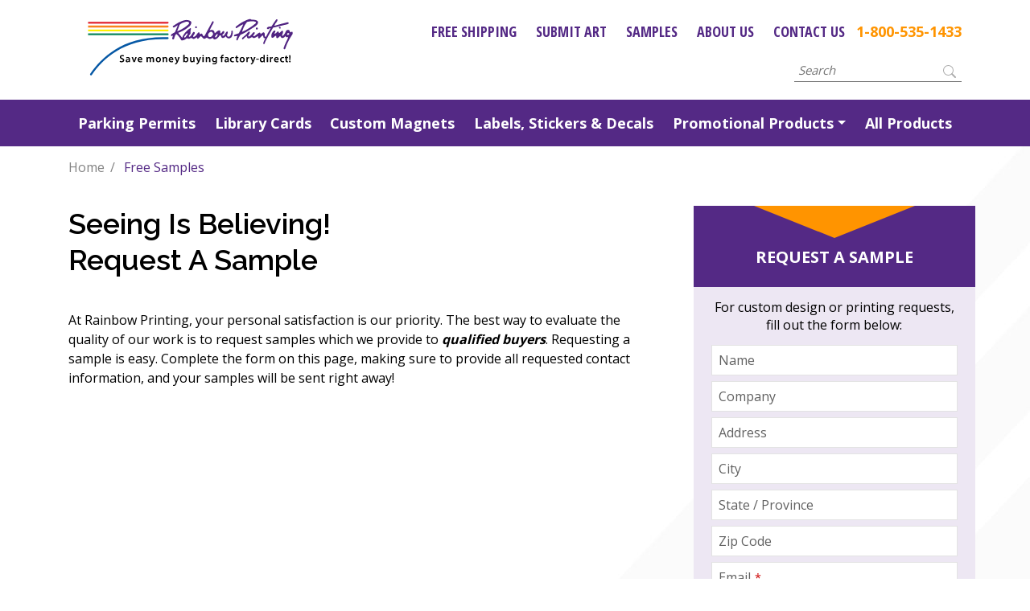

--- FILE ---
content_type: text/html; charset=UTF-8
request_url: https://www.rainbow-printing.com/free-samples/
body_size: 10701
content:
<!DOCTYPE html PUBLIC "-//W3C//DTD XHTML 1.0 Transitional//EN" "http://www.w3.org/TR/xhtml1/DTD/xhtml1-transitional.dtd">
<html xmlns="http://www.w3.org/1999/xhtml" dir="ltr" lang="en-US" prefix="og: https://ogp.me/ns#">

<head profile="http://gmpg.org/xfn/11">
<meta http-equiv="Content-Type" content="text/html; charset=UTF-8" />

<meta name="viewport" content="width=device-width, initial-scale=1.0, min-scale=1.0, max-scale=1.0">  
<link href="https://www.rainbow-printing.com/wp-content/themes/rainbow/css/bootstrap.min.css" rel="stylesheet">
<!-- HTML5 shim and Respond.js for IE8 support of HTML5 elements and media queries -->
<!-- WARNING: Respond.js doesn't work if you view the page via file:// -->
<!--[if lt IE 9]>
  <script src="https://oss.maxcdn.com/html5shiv/3.7.2/html5shiv.min.js"></script>
  <script src="https://oss.maxcdn.com/respond/1.4.2/respond.min.js"></script>
<![endif]-->
<link rel="stylesheet" href="https://www.rainbow-printing.com/wp-content/themes/rainbow/style.css?1151877775" type="text/css" media="screen" />
<link href="https://fonts.googleapis.com/css2?family=Open+Sans+Condensed:wght@700&family=Open+Sans:wght@300;400;600;700&family=Raleway:wght@400;600;700;800&display=swap" rel="stylesheet"> 
<link rel="pingback" href="https://www.rainbow-printing.com/xmlrpc.php" />
<script>!function(e,c){e[c]=e[c]+(e[c]&&" ")+"quform-js"}(document.documentElement,"className");</script>
		<!-- All in One SEO 4.6.2 - aioseo.com -->
		<title>Free Samples - Rainbow Printing</title>
		<meta name="description" content="Seeing Is Believing! Request A Sample At Rainbow Printing, your personal satisfaction is our priority. The best way to evaluate the quality of our work is to request samples which we provide to qualified buyers. Requesting a sample is easy. Complete the form on this page, making sure to provide all requested contact information, and" />
		<meta name="robots" content="max-image-preview:large" />
		<link rel="canonical" href="https://www.rainbow-printing.com/free-samples/" />
		<meta name="generator" content="All in One SEO (AIOSEO) 4.6.2" />
		<meta property="og:locale" content="en_US" />
		<meta property="og:site_name" content="Rainbow Printing -" />
		<meta property="og:type" content="article" />
		<meta property="og:title" content="Free Samples - Rainbow Printing" />
		<meta property="og:description" content="Seeing Is Believing! Request A Sample At Rainbow Printing, your personal satisfaction is our priority. The best way to evaluate the quality of our work is to request samples which we provide to qualified buyers. Requesting a sample is easy. Complete the form on this page, making sure to provide all requested contact information, and" />
		<meta property="og:url" content="https://www.rainbow-printing.com/free-samples/" />
		<meta property="article:published_time" content="2021-01-29T17:26:58+00:00" />
		<meta property="article:modified_time" content="2021-02-08T17:57:44+00:00" />
		<meta name="twitter:card" content="summary" />
		<meta name="twitter:title" content="Free Samples - Rainbow Printing" />
		<meta name="twitter:description" content="Seeing Is Believing! Request A Sample At Rainbow Printing, your personal satisfaction is our priority. The best way to evaluate the quality of our work is to request samples which we provide to qualified buyers. Requesting a sample is easy. Complete the form on this page, making sure to provide all requested contact information, and" />
		<script type="application/ld+json" class="aioseo-schema">
			{"@context":"https:\/\/schema.org","@graph":[{"@type":"BreadcrumbList","@id":"https:\/\/www.rainbow-printing.com\/free-samples\/#breadcrumblist","itemListElement":[{"@type":"ListItem","@id":"https:\/\/www.rainbow-printing.com\/#listItem","position":1,"name":"Home","item":"https:\/\/www.rainbow-printing.com\/","nextItem":"https:\/\/www.rainbow-printing.com\/free-samples\/#listItem"},{"@type":"ListItem","@id":"https:\/\/www.rainbow-printing.com\/free-samples\/#listItem","position":2,"name":"Free Samples","previousItem":"https:\/\/www.rainbow-printing.com\/#listItem"}]},{"@type":"Organization","@id":"https:\/\/www.rainbow-printing.com\/#organization","name":"Rainbow Printing","url":"https:\/\/www.rainbow-printing.com\/"},{"@type":"WebPage","@id":"https:\/\/www.rainbow-printing.com\/free-samples\/#webpage","url":"https:\/\/www.rainbow-printing.com\/free-samples\/","name":"Free Samples - Rainbow Printing","description":"Seeing Is Believing! Request A Sample At Rainbow Printing, your personal satisfaction is our priority. The best way to evaluate the quality of our work is to request samples which we provide to qualified buyers. Requesting a sample is easy. Complete the form on this page, making sure to provide all requested contact information, and","inLanguage":"en-US","isPartOf":{"@id":"https:\/\/www.rainbow-printing.com\/#website"},"breadcrumb":{"@id":"https:\/\/www.rainbow-printing.com\/free-samples\/#breadcrumblist"},"datePublished":"2021-01-29T12:26:58-05:00","dateModified":"2021-02-08T12:57:44-05:00"},{"@type":"WebSite","@id":"https:\/\/www.rainbow-printing.com\/#website","url":"https:\/\/www.rainbow-printing.com\/","name":"Rainbow Printing","inLanguage":"en-US","publisher":{"@id":"https:\/\/www.rainbow-printing.com\/#organization"}}]}
		</script>
		<!-- All in One SEO -->

<script type="text/javascript">
/* <![CDATA[ */
window._wpemojiSettings = {"baseUrl":"https:\/\/s.w.org\/images\/core\/emoji\/15.0.3\/72x72\/","ext":".png","svgUrl":"https:\/\/s.w.org\/images\/core\/emoji\/15.0.3\/svg\/","svgExt":".svg","source":{"concatemoji":"https:\/\/www.rainbow-printing.com\/wp-includes\/js\/wp-emoji-release.min.js?ver=6.5.7"}};
/*! This file is auto-generated */
!function(i,n){var o,s,e;function c(e){try{var t={supportTests:e,timestamp:(new Date).valueOf()};sessionStorage.setItem(o,JSON.stringify(t))}catch(e){}}function p(e,t,n){e.clearRect(0,0,e.canvas.width,e.canvas.height),e.fillText(t,0,0);var t=new Uint32Array(e.getImageData(0,0,e.canvas.width,e.canvas.height).data),r=(e.clearRect(0,0,e.canvas.width,e.canvas.height),e.fillText(n,0,0),new Uint32Array(e.getImageData(0,0,e.canvas.width,e.canvas.height).data));return t.every(function(e,t){return e===r[t]})}function u(e,t,n){switch(t){case"flag":return n(e,"\ud83c\udff3\ufe0f\u200d\u26a7\ufe0f","\ud83c\udff3\ufe0f\u200b\u26a7\ufe0f")?!1:!n(e,"\ud83c\uddfa\ud83c\uddf3","\ud83c\uddfa\u200b\ud83c\uddf3")&&!n(e,"\ud83c\udff4\udb40\udc67\udb40\udc62\udb40\udc65\udb40\udc6e\udb40\udc67\udb40\udc7f","\ud83c\udff4\u200b\udb40\udc67\u200b\udb40\udc62\u200b\udb40\udc65\u200b\udb40\udc6e\u200b\udb40\udc67\u200b\udb40\udc7f");case"emoji":return!n(e,"\ud83d\udc26\u200d\u2b1b","\ud83d\udc26\u200b\u2b1b")}return!1}function f(e,t,n){var r="undefined"!=typeof WorkerGlobalScope&&self instanceof WorkerGlobalScope?new OffscreenCanvas(300,150):i.createElement("canvas"),a=r.getContext("2d",{willReadFrequently:!0}),o=(a.textBaseline="top",a.font="600 32px Arial",{});return e.forEach(function(e){o[e]=t(a,e,n)}),o}function t(e){var t=i.createElement("script");t.src=e,t.defer=!0,i.head.appendChild(t)}"undefined"!=typeof Promise&&(o="wpEmojiSettingsSupports",s=["flag","emoji"],n.supports={everything:!0,everythingExceptFlag:!0},e=new Promise(function(e){i.addEventListener("DOMContentLoaded",e,{once:!0})}),new Promise(function(t){var n=function(){try{var e=JSON.parse(sessionStorage.getItem(o));if("object"==typeof e&&"number"==typeof e.timestamp&&(new Date).valueOf()<e.timestamp+604800&&"object"==typeof e.supportTests)return e.supportTests}catch(e){}return null}();if(!n){if("undefined"!=typeof Worker&&"undefined"!=typeof OffscreenCanvas&&"undefined"!=typeof URL&&URL.createObjectURL&&"undefined"!=typeof Blob)try{var e="postMessage("+f.toString()+"("+[JSON.stringify(s),u.toString(),p.toString()].join(",")+"));",r=new Blob([e],{type:"text/javascript"}),a=new Worker(URL.createObjectURL(r),{name:"wpTestEmojiSupports"});return void(a.onmessage=function(e){c(n=e.data),a.terminate(),t(n)})}catch(e){}c(n=f(s,u,p))}t(n)}).then(function(e){for(var t in e)n.supports[t]=e[t],n.supports.everything=n.supports.everything&&n.supports[t],"flag"!==t&&(n.supports.everythingExceptFlag=n.supports.everythingExceptFlag&&n.supports[t]);n.supports.everythingExceptFlag=n.supports.everythingExceptFlag&&!n.supports.flag,n.DOMReady=!1,n.readyCallback=function(){n.DOMReady=!0}}).then(function(){return e}).then(function(){var e;n.supports.everything||(n.readyCallback(),(e=n.source||{}).concatemoji?t(e.concatemoji):e.wpemoji&&e.twemoji&&(t(e.twemoji),t(e.wpemoji)))}))}((window,document),window._wpemojiSettings);
/* ]]> */
</script>
<style id='wp-emoji-styles-inline-css' type='text/css'>

	img.wp-smiley, img.emoji {
		display: inline !important;
		border: none !important;
		box-shadow: none !important;
		height: 1em !important;
		width: 1em !important;
		margin: 0 0.07em !important;
		vertical-align: -0.1em !important;
		background: none !important;
		padding: 0 !important;
	}
</style>
<link rel='stylesheet' id='wp-block-library-css' href='https://www.rainbow-printing.com/wp-includes/css/dist/block-library/style.min.css?ver=6.5.7' type='text/css' media='all' />
<style id='classic-theme-styles-inline-css' type='text/css'>
/*! This file is auto-generated */
.wp-block-button__link{color:#fff;background-color:#32373c;border-radius:9999px;box-shadow:none;text-decoration:none;padding:calc(.667em + 2px) calc(1.333em + 2px);font-size:1.125em}.wp-block-file__button{background:#32373c;color:#fff;text-decoration:none}
</style>
<style id='global-styles-inline-css' type='text/css'>
body{--wp--preset--color--black: #000000;--wp--preset--color--cyan-bluish-gray: #abb8c3;--wp--preset--color--white: #ffffff;--wp--preset--color--pale-pink: #f78da7;--wp--preset--color--vivid-red: #cf2e2e;--wp--preset--color--luminous-vivid-orange: #ff6900;--wp--preset--color--luminous-vivid-amber: #fcb900;--wp--preset--color--light-green-cyan: #7bdcb5;--wp--preset--color--vivid-green-cyan: #00d084;--wp--preset--color--pale-cyan-blue: #8ed1fc;--wp--preset--color--vivid-cyan-blue: #0693e3;--wp--preset--color--vivid-purple: #9b51e0;--wp--preset--gradient--vivid-cyan-blue-to-vivid-purple: linear-gradient(135deg,rgba(6,147,227,1) 0%,rgb(155,81,224) 100%);--wp--preset--gradient--light-green-cyan-to-vivid-green-cyan: linear-gradient(135deg,rgb(122,220,180) 0%,rgb(0,208,130) 100%);--wp--preset--gradient--luminous-vivid-amber-to-luminous-vivid-orange: linear-gradient(135deg,rgba(252,185,0,1) 0%,rgba(255,105,0,1) 100%);--wp--preset--gradient--luminous-vivid-orange-to-vivid-red: linear-gradient(135deg,rgba(255,105,0,1) 0%,rgb(207,46,46) 100%);--wp--preset--gradient--very-light-gray-to-cyan-bluish-gray: linear-gradient(135deg,rgb(238,238,238) 0%,rgb(169,184,195) 100%);--wp--preset--gradient--cool-to-warm-spectrum: linear-gradient(135deg,rgb(74,234,220) 0%,rgb(151,120,209) 20%,rgb(207,42,186) 40%,rgb(238,44,130) 60%,rgb(251,105,98) 80%,rgb(254,248,76) 100%);--wp--preset--gradient--blush-light-purple: linear-gradient(135deg,rgb(255,206,236) 0%,rgb(152,150,240) 100%);--wp--preset--gradient--blush-bordeaux: linear-gradient(135deg,rgb(254,205,165) 0%,rgb(254,45,45) 50%,rgb(107,0,62) 100%);--wp--preset--gradient--luminous-dusk: linear-gradient(135deg,rgb(255,203,112) 0%,rgb(199,81,192) 50%,rgb(65,88,208) 100%);--wp--preset--gradient--pale-ocean: linear-gradient(135deg,rgb(255,245,203) 0%,rgb(182,227,212) 50%,rgb(51,167,181) 100%);--wp--preset--gradient--electric-grass: linear-gradient(135deg,rgb(202,248,128) 0%,rgb(113,206,126) 100%);--wp--preset--gradient--midnight: linear-gradient(135deg,rgb(2,3,129) 0%,rgb(40,116,252) 100%);--wp--preset--font-size--small: 13px;--wp--preset--font-size--medium: 20px;--wp--preset--font-size--large: 36px;--wp--preset--font-size--x-large: 42px;--wp--preset--spacing--20: 0.44rem;--wp--preset--spacing--30: 0.67rem;--wp--preset--spacing--40: 1rem;--wp--preset--spacing--50: 1.5rem;--wp--preset--spacing--60: 2.25rem;--wp--preset--spacing--70: 3.38rem;--wp--preset--spacing--80: 5.06rem;--wp--preset--shadow--natural: 6px 6px 9px rgba(0, 0, 0, 0.2);--wp--preset--shadow--deep: 12px 12px 50px rgba(0, 0, 0, 0.4);--wp--preset--shadow--sharp: 6px 6px 0px rgba(0, 0, 0, 0.2);--wp--preset--shadow--outlined: 6px 6px 0px -3px rgba(255, 255, 255, 1), 6px 6px rgba(0, 0, 0, 1);--wp--preset--shadow--crisp: 6px 6px 0px rgba(0, 0, 0, 1);}:where(.is-layout-flex){gap: 0.5em;}:where(.is-layout-grid){gap: 0.5em;}body .is-layout-flex{display: flex;}body .is-layout-flex{flex-wrap: wrap;align-items: center;}body .is-layout-flex > *{margin: 0;}body .is-layout-grid{display: grid;}body .is-layout-grid > *{margin: 0;}:where(.wp-block-columns.is-layout-flex){gap: 2em;}:where(.wp-block-columns.is-layout-grid){gap: 2em;}:where(.wp-block-post-template.is-layout-flex){gap: 1.25em;}:where(.wp-block-post-template.is-layout-grid){gap: 1.25em;}.has-black-color{color: var(--wp--preset--color--black) !important;}.has-cyan-bluish-gray-color{color: var(--wp--preset--color--cyan-bluish-gray) !important;}.has-white-color{color: var(--wp--preset--color--white) !important;}.has-pale-pink-color{color: var(--wp--preset--color--pale-pink) !important;}.has-vivid-red-color{color: var(--wp--preset--color--vivid-red) !important;}.has-luminous-vivid-orange-color{color: var(--wp--preset--color--luminous-vivid-orange) !important;}.has-luminous-vivid-amber-color{color: var(--wp--preset--color--luminous-vivid-amber) !important;}.has-light-green-cyan-color{color: var(--wp--preset--color--light-green-cyan) !important;}.has-vivid-green-cyan-color{color: var(--wp--preset--color--vivid-green-cyan) !important;}.has-pale-cyan-blue-color{color: var(--wp--preset--color--pale-cyan-blue) !important;}.has-vivid-cyan-blue-color{color: var(--wp--preset--color--vivid-cyan-blue) !important;}.has-vivid-purple-color{color: var(--wp--preset--color--vivid-purple) !important;}.has-black-background-color{background-color: var(--wp--preset--color--black) !important;}.has-cyan-bluish-gray-background-color{background-color: var(--wp--preset--color--cyan-bluish-gray) !important;}.has-white-background-color{background-color: var(--wp--preset--color--white) !important;}.has-pale-pink-background-color{background-color: var(--wp--preset--color--pale-pink) !important;}.has-vivid-red-background-color{background-color: var(--wp--preset--color--vivid-red) !important;}.has-luminous-vivid-orange-background-color{background-color: var(--wp--preset--color--luminous-vivid-orange) !important;}.has-luminous-vivid-amber-background-color{background-color: var(--wp--preset--color--luminous-vivid-amber) !important;}.has-light-green-cyan-background-color{background-color: var(--wp--preset--color--light-green-cyan) !important;}.has-vivid-green-cyan-background-color{background-color: var(--wp--preset--color--vivid-green-cyan) !important;}.has-pale-cyan-blue-background-color{background-color: var(--wp--preset--color--pale-cyan-blue) !important;}.has-vivid-cyan-blue-background-color{background-color: var(--wp--preset--color--vivid-cyan-blue) !important;}.has-vivid-purple-background-color{background-color: var(--wp--preset--color--vivid-purple) !important;}.has-black-border-color{border-color: var(--wp--preset--color--black) !important;}.has-cyan-bluish-gray-border-color{border-color: var(--wp--preset--color--cyan-bluish-gray) !important;}.has-white-border-color{border-color: var(--wp--preset--color--white) !important;}.has-pale-pink-border-color{border-color: var(--wp--preset--color--pale-pink) !important;}.has-vivid-red-border-color{border-color: var(--wp--preset--color--vivid-red) !important;}.has-luminous-vivid-orange-border-color{border-color: var(--wp--preset--color--luminous-vivid-orange) !important;}.has-luminous-vivid-amber-border-color{border-color: var(--wp--preset--color--luminous-vivid-amber) !important;}.has-light-green-cyan-border-color{border-color: var(--wp--preset--color--light-green-cyan) !important;}.has-vivid-green-cyan-border-color{border-color: var(--wp--preset--color--vivid-green-cyan) !important;}.has-pale-cyan-blue-border-color{border-color: var(--wp--preset--color--pale-cyan-blue) !important;}.has-vivid-cyan-blue-border-color{border-color: var(--wp--preset--color--vivid-cyan-blue) !important;}.has-vivid-purple-border-color{border-color: var(--wp--preset--color--vivid-purple) !important;}.has-vivid-cyan-blue-to-vivid-purple-gradient-background{background: var(--wp--preset--gradient--vivid-cyan-blue-to-vivid-purple) !important;}.has-light-green-cyan-to-vivid-green-cyan-gradient-background{background: var(--wp--preset--gradient--light-green-cyan-to-vivid-green-cyan) !important;}.has-luminous-vivid-amber-to-luminous-vivid-orange-gradient-background{background: var(--wp--preset--gradient--luminous-vivid-amber-to-luminous-vivid-orange) !important;}.has-luminous-vivid-orange-to-vivid-red-gradient-background{background: var(--wp--preset--gradient--luminous-vivid-orange-to-vivid-red) !important;}.has-very-light-gray-to-cyan-bluish-gray-gradient-background{background: var(--wp--preset--gradient--very-light-gray-to-cyan-bluish-gray) !important;}.has-cool-to-warm-spectrum-gradient-background{background: var(--wp--preset--gradient--cool-to-warm-spectrum) !important;}.has-blush-light-purple-gradient-background{background: var(--wp--preset--gradient--blush-light-purple) !important;}.has-blush-bordeaux-gradient-background{background: var(--wp--preset--gradient--blush-bordeaux) !important;}.has-luminous-dusk-gradient-background{background: var(--wp--preset--gradient--luminous-dusk) !important;}.has-pale-ocean-gradient-background{background: var(--wp--preset--gradient--pale-ocean) !important;}.has-electric-grass-gradient-background{background: var(--wp--preset--gradient--electric-grass) !important;}.has-midnight-gradient-background{background: var(--wp--preset--gradient--midnight) !important;}.has-small-font-size{font-size: var(--wp--preset--font-size--small) !important;}.has-medium-font-size{font-size: var(--wp--preset--font-size--medium) !important;}.has-large-font-size{font-size: var(--wp--preset--font-size--large) !important;}.has-x-large-font-size{font-size: var(--wp--preset--font-size--x-large) !important;}
.wp-block-navigation a:where(:not(.wp-element-button)){color: inherit;}
:where(.wp-block-post-template.is-layout-flex){gap: 1.25em;}:where(.wp-block-post-template.is-layout-grid){gap: 1.25em;}
:where(.wp-block-columns.is-layout-flex){gap: 2em;}:where(.wp-block-columns.is-layout-grid){gap: 2em;}
.wp-block-pullquote{font-size: 1.5em;line-height: 1.6;}
</style>
<link rel='stylesheet' id='quform-css' href='https://www.rainbow-printing.com/wp-content/plugins/quform/cache/quform.css?ver=1715620685' type='text/css' media='all' />
<script type="text/javascript" src="https://www.rainbow-printing.com/wp-includes/js/jquery/jquery.min.js?ver=3.7.1" id="jquery-core-js"></script>
<script type="text/javascript" src="https://www.rainbow-printing.com/wp-includes/js/jquery/jquery-migrate.min.js?ver=3.4.1" id="jquery-migrate-js"></script>
<link rel="https://api.w.org/" href="https://www.rainbow-printing.com/wp-json/" /><link rel="alternate" type="application/json" href="https://www.rainbow-printing.com/wp-json/wp/v2/pages/1468" /><link rel="EditURI" type="application/rsd+xml" title="RSD" href="https://www.rainbow-printing.com/xmlrpc.php?rsd" />
<meta name="generator" content="WordPress 6.5.7" />
<link rel='shortlink' href='https://www.rainbow-printing.com/?p=1468' />
<link rel="alternate" type="application/json+oembed" href="https://www.rainbow-printing.com/wp-json/oembed/1.0/embed?url=https%3A%2F%2Fwww.rainbow-printing.com%2Ffree-samples%2F" />
<link rel="alternate" type="text/xml+oembed" href="https://www.rainbow-printing.com/wp-json/oembed/1.0/embed?url=https%3A%2F%2Fwww.rainbow-printing.com%2Ffree-samples%2F&#038;format=xml" />
<link rel="apple-touch-icon-precomposed" sizes="57x57" href="https://www.rainbow-printing.com/favicon/front/apple-touch-icon-57x57.png" /><link rel="apple-touch-icon-precomposed" sizes="114x114" href="https://www.rainbow-printing.com/favicon/front/apple-touch-icon-114x114.png" /><link rel="apple-touch-icon-precomposed" sizes="72x72" href="https://www.rainbow-printing.com/favicon/front/apple-touch-icon-72x72.png" /><link rel="apple-touch-icon-precomposed" sizes="144x144" href="https://www.rainbow-printing.com/favicon/front/apple-touch-icon-144x144.png" /><link rel="apple-touch-icon-precomposed" sizes="60x60" href="https://www.rainbow-printing.com/favicon/front/apple-touch-icon-60x60.png" /><link rel="apple-touch-icon-precomposed" sizes="120x120" href="https://www.rainbow-printing.com/favicon/front/apple-touch-icon-120x120.png" /><link rel="apple-touch-icon-precomposed" sizes="76x76" href="https://www.rainbow-printing.com/favicon/front/apple-touch-icon-76x76.png" /><link rel="apple-touch-icon-precomposed" sizes="152x152" href="https://www.rainbow-printing.com/favicon/front/apple-touch-icon-152x152.png" /><link rel="icon" type="image/png" href="https://www.rainbow-printing.com/favicon/front/favicon-196x196.png" sizes="196x196" /><link rel="icon" type="image/png" href="https://www.rainbow-printing.com/favicon/front/favicon-96x96.png" sizes="96x96" /><link rel="icon" type="image/png" href="https://www.rainbow-printing.com/favicon/front/favicon-32x32.png" sizes="32x32" /><link rel="icon" type="image/png" href="https://www.rainbow-printing.com/favicon/front/favicon-16x16.png" sizes="16x16" /><link rel="icon" type="image/png" href="https://www.rainbow-printing.com/favicon/front/favicon-128.png" sizes="128x128" /><meta name="msapplication-TileColor" content="#FFFFFF" /><meta name="msapplication-TileImage" content="https://www.rainbow-printing.com/favicon/front/mstile-144x144.png" /><meta name="msapplication-square70x70logo" content="https://www.rainbow-printing.com/favicon/front/mstile-70x70.png" /><meta name="msapplication-square150x150logo" content="https://www.rainbow-printing.com/favicon/front/mstile-150x150.png" /><meta name="msapplication-square310x310logo" content="https://www.rainbow-printing.com/favicon/front/mstile-310x310.png" /><!-- Global site tag (gtag.js) - Google Analytics -->
<script async src="https://www.googletagmanager.com/gtag/js?id=UA-1385210-2"></script>
<script>
  window.dataLayer = window.dataLayer || [];
  function gtag(){dataLayer.push(arguments);}
  gtag('js', new Date());

  gtag('config', 'UA-1385210-2');
  gtag('config', 'G-T56Y6X130P');
</script>
</head>
<body class="page-template-default page page-id-1468 page-parent">
	<header>
		<div id="headerTop">
			<div class="container">
				<div class="row">
					<div class="col-lg-3">
						<a id="headerLogo" href="https://www.rainbow-printing.com"></a>
					</div>
					<div class="col-lg-9 text-right">
						<div id="headerTopNav" class="d-none d-lg-block">
							<div class="menu-header-top-menu-container"><ul id="menu-header-top-menu" class="menu"><li id="menu-item-1485" class="menu-item menu-item-type-post_type menu-item-object-page menu-item-1485"><a href="https://www.rainbow-printing.com/shipping-artwork-set-up-fee-policy/">Free Shipping</a></li>
<li id="menu-item-1486" class="menu-item menu-item-type-post_type menu-item-object-page menu-item-1486"><a href="https://www.rainbow-printing.com/submit-art/">Submit Art</a></li>
<li id="menu-item-1487" class="menu-item menu-item-type-post_type menu-item-object-page current-menu-item page_item page-item-1468 current_page_item menu-item-1487"><a href="https://www.rainbow-printing.com/free-samples/" aria-current="page">Samples</a></li>
<li id="menu-item-1488" class="menu-item menu-item-type-post_type menu-item-object-page menu-item-1488"><a href="https://www.rainbow-printing.com/about-us/">About Us</a></li>
<li id="menu-item-1489" class="menu-item menu-item-type-post_type menu-item-object-page menu-item-1489"><a href="https://www.rainbow-printing.com/contact-us/">Contact Us</a></li>
<li id="menu-item-12" class="tel menu-item menu-item-type-custom menu-item-object-custom menu-item-12"><a href="tel:18005351433">1-800-535-1433</a></li>
</ul></div>						</div>
						<div id="headerSearch">
							<form action="/" method="get">
								<input type="text" name="s" id="search" placeholder="Search" value="" />
								<button>
									<svg width="1em" height="1em" viewBox="0 0 16 16" class="bi bi-search" fill="currentColor" xmlns="http://www.w3.org/2000/svg">
									  <path fill-rule="evenodd" d="M10.442 10.442a1 1 0 0 1 1.415 0l3.85 3.85a1 1 0 0 1-1.414 1.415l-3.85-3.85a1 1 0 0 1 0-1.415z"/>
									  <path fill-rule="evenodd" d="M6.5 12a5.5 5.5 0 1 0 0-11 5.5 5.5 0 0 0 0 11zM13 6.5a6.5 6.5 0 1 1-13 0 6.5 6.5 0 0 1 13 0z"/>
									</svg>
								</button>
							</form>
						</div>
					</div>
				</div>
			</div>
		</div>
		<div id="headerBottom">
			<div class="container">
				<div class="row">
					<div class="col-lg-12">
						<nav class="navbar navbar-expand-lg navbar-light" role="navigation">			
							<button class="navbar-toggler" type="button" data-toggle="collapse" data-target="#mainMenu" aria-controls="mainMenu" aria-expanded="false" aria-label="Toggle navigation">
								<span class="navbar-toggler-icon"></span>
							</button>
							<div id="mainMenu" class="collapse navbar-collapse"><ul id="header-main-menu" class="navbar-nav w-100 nav-fill"><li itemscope="itemscope" itemtype="https://www.schema.org/SiteNavigationElement" id="menu-item-1004" class="menu-item menu-item-type-post_type menu-item-object-page menu-item-1004 nav-item"><a title="Parking Permits" href="https://www.rainbow-printing.com/parking-permits/" class="nav-link">Parking Permits</a></li>
<li itemscope="itemscope" itemtype="https://www.schema.org/SiteNavigationElement" id="menu-item-1005" class="menu-item menu-item-type-post_type menu-item-object-page menu-item-1005 nav-item"><a title="Library Cards" href="https://www.rainbow-printing.com/library-cards/" class="nav-link">Library Cards</a></li>
<li itemscope="itemscope" itemtype="https://www.schema.org/SiteNavigationElement" id="menu-item-1006" class="menu-item menu-item-type-taxonomy menu-item-object-product-category menu-item-1006 nav-item"><a title="Custom Magnets" href="https://www.rainbow-printing.com/product-category/magnets/" class="nav-link">Custom Magnets</a></li>
<li itemscope="itemscope" itemtype="https://www.schema.org/SiteNavigationElement" id="menu-item-1008" class="menu-item menu-item-type-taxonomy menu-item-object-product-category menu-item-1008 nav-item"><a title="Labels, Stickers &amp; Decals" href="https://www.rainbow-printing.com/product-category/labels-stickers/" class="nav-link">Labels, Stickers &amp; Decals</a></li>
<li itemscope="itemscope" itemtype="https://www.schema.org/SiteNavigationElement" id="menu-item-17" class="menu-item menu-item-type-custom menu-item-object-custom menu-item-has-children dropdown menu-item-17 nav-item"><a title="Promotional Products" href="#" data-toggle="dropdown" aria-haspopup="true" aria-expanded="false" class="dropdown-toggle nav-link" id="menu-item-dropdown-17">Promotional Products</a>
<ul class="dropdown-menu" aria-labelledby="menu-item-dropdown-17" role="menu">
	<li itemscope="itemscope" itemtype="https://www.schema.org/SiteNavigationElement" id="menu-item-1474" class="menu-item menu-item-type-post_type menu-item-object-page menu-item-1474 nav-item"><a title="Bookmarks" href="https://www.rainbow-printing.com/bookmarks/" class="dropdown-item">Bookmarks</a></li>
	<li itemscope="itemscope" itemtype="https://www.schema.org/SiteNavigationElement" id="menu-item-1475" class="menu-item menu-item-type-post_type menu-item-object-page menu-item-1475 nav-item"><a title="Calendars" href="https://www.rainbow-printing.com/calendars/" class="dropdown-item">Calendars</a></li>
	<li itemscope="itemscope" itemtype="https://www.schema.org/SiteNavigationElement" id="menu-item-1476" class="menu-item menu-item-type-post_type menu-item-object-page menu-item-1476 nav-item"><a title="Conversion Slide Rules" href="https://www.rainbow-printing.com/conversion-rulers/" class="dropdown-item">Conversion Slide Rules</a></li>
	<li itemscope="itemscope" itemtype="https://www.schema.org/SiteNavigationElement" id="menu-item-1477" class="menu-item menu-item-type-post_type menu-item-object-page menu-item-1477 nav-item"><a title="Door Hangers and Lock Markers" href="https://www.rainbow-printing.com/door-hangers/" class="dropdown-item">Door Hangers and Lock Markers</a></li>
	<li itemscope="itemscope" itemtype="https://www.schema.org/SiteNavigationElement" id="menu-item-1478" class="menu-item menu-item-type-post_type menu-item-object-page menu-item-1478 nav-item"><a title="Gauges &#038; Templates" href="https://www.rainbow-printing.com/gauges-templates/" class="dropdown-item">Gauges &#038; Templates</a></li>
	<li itemscope="itemscope" itemtype="https://www.schema.org/SiteNavigationElement" id="menu-item-1479" class="menu-item menu-item-type-post_type menu-item-object-page menu-item-1479 nav-item"><a title="Goniometers" href="https://www.rainbow-printing.com/goniometers/" class="dropdown-item">Goniometers</a></li>
	<li itemscope="itemscope" itemtype="https://www.schema.org/SiteNavigationElement" id="menu-item-1480" class="menu-item menu-item-type-post_type menu-item-object-page menu-item-1480 nav-item"><a title="Key &amp; Luggage Tags" href="https://www.rainbow-printing.com/key-luggage-tags/" class="dropdown-item">Key &#038; Luggage Tags</a></li>
	<li itemscope="itemscope" itemtype="https://www.schema.org/SiteNavigationElement" id="menu-item-1481" class="menu-item menu-item-type-post_type menu-item-object-page menu-item-1481 nav-item"><a title="Plastic Cards" href="https://www.rainbow-printing.com/plastic-cards/" class="dropdown-item">Plastic Cards</a></li>
	<li itemscope="itemscope" itemtype="https://www.schema.org/SiteNavigationElement" id="menu-item-1482" class="menu-item menu-item-type-post_type menu-item-object-page menu-item-1482 nav-item"><a title="Plastic Information Cards &amp; Charts" href="https://www.rainbow-printing.com/plastic-info-cards/" class="dropdown-item">Plastic Information Cards &#038; Charts</a></li>
	<li itemscope="itemscope" itemtype="https://www.schema.org/SiteNavigationElement" id="menu-item-1483" class="menu-item menu-item-type-post_type menu-item-object-page menu-item-1483 nav-item"><a title="Rulers" href="https://www.rainbow-printing.com/rulers/" class="dropdown-item">Rulers</a></li>
	<li itemscope="itemscope" itemtype="https://www.schema.org/SiteNavigationElement" id="menu-item-1484" class="menu-item menu-item-type-post_type menu-item-object-page menu-item-1484 nav-item"><a title="Table Tents and L Cards" href="https://www.rainbow-printing.com/table-tents/" class="dropdown-item">Table Tents and L Cards</a></li>
</ul>
</li>
<li itemscope="itemscope" itemtype="https://www.schema.org/SiteNavigationElement" id="menu-item-1459" class="menu-item menu-item-type-post_type menu-item-object-page menu-item-1459 nav-item"><a title="All Products" href="https://www.rainbow-printing.com/all-products/" class="nav-link">All Products</a></li>
</ul></div>						</nav>
					</div>
				</div>
			</div>
		</div>
	</header>				<div id="stripesWrapper">
			<div id="breadcrumbsSection" class="section">
				<div class="container">
					<div class="row">
						<div class="col-lg-12">
							<ul>
								<li><a href="https://www.rainbow-printing.com">Home</a></li>
																<li>Free Samples</li>			
							</ul>
						</div>
					</div>
				</div>
			</div>
			<div id="singlePageMain" class="section">
				<div class="container">
					<div class="row">
						<div class="col-md-8">	
							<div class="post-1468 page type-page status-publish hentry" id="post-1468">
								<div class="entry">
									
<h2 class="wp-block-heading">Seeing Is Believing! <br>Request A Sample</h2>



<p>At Rainbow Printing, your personal satisfaction is our priority. The best way to evaluate the quality of our work is to request samples which we provide to <strong><em>qualified buyers</em></strong>. Requesting a sample is easy. Complete the form on this page, making sure to provide all requested contact information, and your samples will be sent right away!</p>
								</div>
							</div>
						</div>
						<div id="sidebar" class="col-md-4 floatingSidebar">
							<div id="sidebarFloatingFormWrapper">
								<div id="sidebarFloatingFormTitle">
								Request a Sample								</div>
								<div id="sidebarFloatingFormContent">
									<p id="sidebarFloatingFormDescription">
									For custom design or printing requests, fill out the form below:									</p>
									<div id="quform-f1ed77" class="quform quform-2 quform-support-page-caching"><form id="quform-form-f1ed77" class="quform-form quform-form-2" action="/free-samples/#quform-f1ed77" method="post" enctype="multipart/form-data" novalidate="novalidate" data-options="{&quot;id&quot;:2,&quot;uniqueId&quot;:&quot;f1ed77&quot;,&quot;theme&quot;:&quot;&quot;,&quot;ajax&quot;:true,&quot;logic&quot;:{&quot;logic&quot;:[],&quot;dependents&quot;:[],&quot;elementIds&quot;:[],&quot;dependentElementIds&quot;:[],&quot;animate&quot;:true},&quot;currentPageId&quot;:1,&quot;errorsIcon&quot;:&quot;&quot;,&quot;updateFancybox&quot;:true,&quot;hasPages&quot;:false,&quot;pages&quot;:[1],&quot;pageProgressType&quot;:&quot;numbers&quot;,&quot;tooltipsEnabled&quot;:true,&quot;tooltipClasses&quot;:&quot;qtip-quform-dark qtip-shadow&quot;,&quot;tooltipMy&quot;:&quot;left center&quot;,&quot;tooltipAt&quot;:&quot;right center&quot;,&quot;isRtl&quot;:false,&quot;scrollOffset&quot;:-50,&quot;scrollSpeed&quot;:800}"><button class="quform-default-submit" name="quform_submit" type="submit" value="submit" aria-hidden="true" tabindex="-1"></button><div class="quform-form-inner quform-form-inner-2"><input type="hidden" name="quform_form_id" value="2" /><input type="hidden" name="quform_form_uid" value="f1ed77" /><input type="hidden" name="quform_count" value="1" /><input type="hidden" name="form_url" value="https://www.rainbow-printing.com/free-samples/" /><input type="hidden" name="referring_url" value="" /><input type="hidden" name="post_id" value="1468" /><input type="hidden" name="post_title" value="Free Samples" /><input type="hidden" name="quform_current_page_id" value="1" /><input type="hidden" name="quform_csrf_token" value="5fxb4VfTgV9DIb0ubkaeYcuqUezf5ErADzqG0wTo" /><div class="quform-elements quform-elements-2 quform-cf quform-responsive-elements-phone-landscape"><div class="quform-element quform-element-page quform-page-1 quform-page-2_1 quform-cf quform-group-style-plain quform-first-page quform-last-page quform-current-page"><div class="quform-child-elements"><div class="quform-element quform-element-text quform-element-2_3 quform-cf quform-labels-inside quform-element-optional"><div class="quform-spacer"><div class="quform-label quform-label-2_3"><label class="quform-label-text" for="quform_2_3_f1ed77">Name</label></div><div class="quform-inner quform-inner-text quform-inner-2_3"><div class="quform-input quform-input-text quform-input-2_3 quform-cf"><input type="text" id="quform_2_3_f1ed77" name="quform_2_3" class="quform-field quform-field-text quform-field-2_3" /></div></div></div></div><div class="quform-element quform-element-text quform-element-2_4 quform-cf quform-labels-inside quform-element-optional"><div class="quform-spacer"><div class="quform-label quform-label-2_4"><label class="quform-label-text" for="quform_2_4_f1ed77">Company</label></div><div class="quform-inner quform-inner-text quform-inner-2_4"><div class="quform-input quform-input-text quform-input-2_4 quform-cf"><input type="text" id="quform_2_4_f1ed77" name="quform_2_4" class="quform-field quform-field-text quform-field-2_4" /></div></div></div></div><div class="quform-element quform-element-text quform-element-2_13 quform-cf quform-labels-inside quform-element-optional"><div class="quform-spacer"><div class="quform-label quform-label-2_13"><label class="quform-label-text" for="quform_2_13_f1ed77">Address</label></div><div class="quform-inner quform-inner-text quform-inner-2_13"><div class="quform-input quform-input-text quform-input-2_13 quform-cf"><input type="text" id="quform_2_13_f1ed77" name="quform_2_13" class="quform-field quform-field-text quform-field-2_13" /></div></div></div></div><div class="quform-element quform-element-text quform-element-2_6 quform-cf quform-labels-inside quform-element-optional"><div class="quform-spacer"><div class="quform-label quform-label-2_6"><label class="quform-label-text" for="quform_2_6_f1ed77">City</label></div><div class="quform-inner quform-inner-text quform-inner-2_6"><div class="quform-input quform-input-text quform-input-2_6 quform-cf"><input type="text" id="quform_2_6_f1ed77" name="quform_2_6" class="quform-field quform-field-text quform-field-2_6" /></div></div></div></div><div class="quform-element quform-element-text quform-element-2_7 quform-cf quform-labels-inside quform-element-optional"><div class="quform-spacer"><div class="quform-label quform-label-2_7"><label class="quform-label-text" for="quform_2_7_f1ed77">State / Province</label></div><div class="quform-inner quform-inner-text quform-inner-2_7"><div class="quform-input quform-input-text quform-input-2_7 quform-cf"><input type="text" id="quform_2_7_f1ed77" name="quform_2_7" class="quform-field quform-field-text quform-field-2_7" /></div></div></div></div><div class="quform-element quform-element-text quform-element-2_8 quform-cf quform-labels-inside quform-element-optional"><div class="quform-spacer"><div class="quform-label quform-label-2_8"><label class="quform-label-text" for="quform_2_8_f1ed77">Zip Code</label></div><div class="quform-inner quform-inner-text quform-inner-2_8"><div class="quform-input quform-input-text quform-input-2_8 quform-cf"><input type="text" id="quform_2_8_f1ed77" name="quform_2_8" class="quform-field quform-field-text quform-field-2_8" /></div></div></div></div><div class="quform-element quform-element-email quform-element-2_9 quform-cf quform-labels-inside quform-element-required"><div class="quform-spacer"><div class="quform-label quform-label-2_9"><label class="quform-label-text" for="quform_2_9_f1ed77">Email<span class="quform-required">*</span></label></div><div class="quform-inner quform-inner-email quform-inner-2_9"><div class="quform-input quform-input-email quform-input-2_9 quform-cf"><input type="email" id="quform_2_9_f1ed77" name="quform_2_9" class="quform-field quform-field-email quform-field-2_9" /></div></div></div></div><div class="quform-element quform-element-text quform-element-2_10 quform-cf quform-labels-inside quform-element-optional"><div class="quform-spacer"><div class="quform-label quform-label-2_10"><label class="quform-label-text" for="quform_2_10_f1ed77">Phone</label></div><div class="quform-inner quform-inner-text quform-inner-2_10"><div class="quform-input quform-input-text quform-input-2_10 quform-cf"><input type="text" id="quform_2_10_f1ed77" name="quform_2_10" class="quform-field quform-field-text quform-field-2_10" /></div></div></div></div><div class="quform-element quform-element-text quform-element-2_11 quform-cf quform-labels-inside quform-element-optional"><div class="quform-spacer"><div class="quform-label quform-label-2_11"><label class="quform-label-text" for="quform_2_11_f1ed77">Fax</label></div><div class="quform-inner quform-inner-text quform-inner-2_11"><div class="quform-input quform-input-text quform-input-2_11 quform-cf"><input type="text" id="quform_2_11_f1ed77" name="quform_2_11" class="quform-field quform-field-text quform-field-2_11" /></div></div></div></div><div class="quform-element quform-element-textarea quform-element-2_12 quform-cf quform-labels-inside quform-element-optional"><div class="quform-spacer"><div class="quform-label quform-label-2_12"><label class="quform-label-text" for="quform_2_12_f1ed77">Message</label></div><div class="quform-inner quform-inner-textarea quform-inner-2_12"><div class="quform-input quform-input-textarea quform-input-2_12 quform-cf"><textarea id="quform_2_12_f1ed77" name="quform_2_12" class="quform-field quform-field-textarea quform-field-2_12"></textarea></div></div></div></div><div class="quform-element quform-element-submit quform-element-2_2 quform-cf quform-button-style-theme"><div class="quform-button-submit quform-button-submit-default quform-button-submit-2_2"><button name="quform_submit" type="submit" class="quform-submit" value="submit"><span class="quform-button-text quform-button-submit-text">Send</span></button></div><div class="quform-loading quform-loading-position-left quform-loading-type-spinner-1"><div class="quform-loading-inner"><div class="quform-loading-spinner"><div class="quform-loading-spinner-inner"></div></div></div></div></div><div class="quform-element-tree"><label for="quform_2_0_f1ed77">This field should be left blank</label><input type="text" id="quform_2_0_f1ed77" name="quform_2_0" class="quform-field quform-field-tree quform-field-2_0" tabindex="-1" autocomplete="off" /></div></div></div></div></div></form></div>								</div>
							</div>
						</div>
					</div>
				</div>
			</div>
			<div id="featuresSection" class="section">
				<div class="container">
					<div class="row">
						<div class="col-lg-3">
							<img src="https://www.rainbow-printing.com/wp-content/themes/rainbow/images/icon-FreeShipping.svg" />
							<p><b>FREE SHIPPING</b><br />On qualified orders - ask representitive for details.</p>
						</div>
						<div class="col-lg-3">
							<img src="https://www.rainbow-printing.com/wp-content/themes/rainbow/images/icon-factoryDirect.svg" />
							<p><b>FACTORY DIRECT</b><br />Avoid resellers looking to mark up your custom product order.</p>
						</div>
						<div class="col-lg-3">
							<img src="https://www.rainbow-printing.com/wp-content/themes/rainbow/images/icon-localprint.svg" />
							<p><b>LOCAL SERVICE</b><br />We print and ship directly from our print shop in Uniontown, OH</p>
						</div>
						<div class="col-lg-3">
							<img src="https://www.rainbow-printing.com/wp-content/themes/rainbow/images/icon-FreeArt.svg" />
							<p><b>FREE ARTWORK</b><br />We're happy to help customers create artwork and develop designs!</p>
						</div>
					</div>
				</div>
			</div>
		</div>
		<div id="CTASection" class="section">
			<div class="container">
				<div class="row">
					<div class="col-lg-12">
						<p>CALL US TODAY<br />for a no-obligation quote</p>
						<a href="tel:18005351433">1-800-535-1433</a>
					</div>
				</div>
			</div>
		</div>
			<footer>
			<div id="footerTop">
				<div class="container">
					<div class="row">
						<div class="col-lg-4 left">
							<a id="footerLogo" href="https://www.rainbow-printing.com"></a>
							<p id="footerAddress"><b>Rainbow Printing</b><br />
							3711 Boettler Oaks Drive<br />
							Uniontown, Ohio 44685<br />
							Phone: 1-800-535-1433</p>
						</div>
						<div class="col-lg-5 middle">
							<h2>Products</h2>
							<div class="menu-footer-menu-one-container"><ul id="menu-footer-menu-one" class="menu"><li id="menu-item-1490" class="menu-item menu-item-type-post_type menu-item-object-page menu-item-1490"><a href="https://www.rainbow-printing.com/bookmarks/">Bookmarks</a></li>
<li id="menu-item-1491" class="menu-item menu-item-type-post_type menu-item-object-page menu-item-1491"><a href="https://www.rainbow-printing.com/calendars/">Calendars</a></li>
<li id="menu-item-1492" class="menu-item menu-item-type-post_type menu-item-object-page menu-item-1492"><a href="https://www.rainbow-printing.com/conversion-rulers/">Conversion Slide Rulers</a></li>
<li id="menu-item-1493" class="menu-item menu-item-type-post_type menu-item-object-page menu-item-1493"><a href="https://www.rainbow-printing.com/door-hangers/">Door Hangers</a></li>
<li id="menu-item-1494" class="menu-item menu-item-type-post_type menu-item-object-page menu-item-1494"><a href="https://www.rainbow-printing.com/gauges-templates/">Gauges Templates</a></li>
<li id="menu-item-1495" class="menu-item menu-item-type-post_type menu-item-object-page menu-item-1495"><a href="https://www.rainbow-printing.com/goniometers/">Goniometers</a></li>
<li id="menu-item-1496" class="menu-item menu-item-type-post_type menu-item-object-page menu-item-1496"><a href="https://www.rainbow-printing.com/key-luggage-tags/">Key/Luggage Tags</a></li>
<li id="menu-item-1497" class="menu-item menu-item-type-post_type menu-item-object-page menu-item-1497"><a href="https://www.rainbow-printing.com/library-cards/">Library Cards</a></li>
<li id="menu-item-27" class="menu-item menu-item-type-custom menu-item-object-custom menu-item-27"><a href="https://www.rainbow-printing.com/product-category/magnets/">Magnets</a></li>
<li id="menu-item-1498" class="menu-item menu-item-type-post_type menu-item-object-page menu-item-1498"><a href="https://www.rainbow-printing.com/parking-permits/">Parking Permits</a></li>
<li id="menu-item-1499" class="menu-item menu-item-type-post_type menu-item-object-page menu-item-1499"><a href="https://www.rainbow-printing.com/plastic-cards/">Plastic Cards</a></li>
<li id="menu-item-1500" class="menu-item menu-item-type-post_type menu-item-object-page menu-item-1500"><a href="https://www.rainbow-printing.com/plastic-info-cards/">Plastic Info Cards</a></li>
<li id="menu-item-1501" class="menu-item menu-item-type-post_type menu-item-object-page menu-item-1501"><a href="https://www.rainbow-printing.com/rulers/">Rulers</a></li>
<li id="menu-item-32" class="menu-item menu-item-type-custom menu-item-object-custom menu-item-32"><a href="https://www.rainbow-printing.com/product-category/labels-stickers/">Stickers</a></li>
<li id="menu-item-1502" class="menu-item menu-item-type-post_type menu-item-object-page menu-item-1502"><a href="https://www.rainbow-printing.com/table-tents/">Table Tents</a></li>
</ul></div>						</div>
						<div class="col-lg-3 right">
							<h2>Helpful Links</h2>
							<div class="menu-footer-menu-two-container"><ul id="menu-footer-menu-two" class="menu"><li id="menu-item-1503" class="menu-item menu-item-type-post_type menu-item-object-page menu-item-1503"><a href="https://www.rainbow-printing.com/about-us/">About Us</a></li>
<li id="menu-item-1507" class="menu-item menu-item-type-post_type menu-item-object-page menu-item-1507"><a href="https://www.rainbow-printing.com/contact-us/">Contact Us</a></li>
<li id="menu-item-1505" class="menu-item menu-item-type-post_type menu-item-object-page current-menu-item page_item page-item-1468 current_page_item menu-item-1505"><a href="https://www.rainbow-printing.com/free-samples/" aria-current="page">Free Samples</a></li>
<li id="menu-item-1506" class="menu-item menu-item-type-post_type menu-item-object-page menu-item-1506"><a href="https://www.rainbow-printing.com/shipping-artwork-set-up-fee-policy/">Shipping, Artwork &#038; Set-Up Fee Policy</a></li>
<li id="menu-item-1504" class="menu-item menu-item-type-post_type menu-item-object-page menu-item-1504"><a href="https://www.rainbow-printing.com/submit-art/">Submit Art</a></li>
</ul></div>						</div>
					</div>
				</div>
			</div>
			<div id="footerBottom">
				<div class="container">
					<div class="row">
						<div class="col-lg-12">
							<p>&copy; 2026 Rainbow Printing. All Rights Reserved.</p>
						</div>
					</div>
				</div>
			</div>
		</footer>
		<link media="all" type="text/css" href="https://www.rainbow-printing.com/wp-content/themes/rainbow/css/jquery.fancybox.css" rel="stylesheet">		
		<script type="text/javascript" src="https://www.rainbow-printing.com/wp-content/themes/rainbow/js/jquery.min.js"></script>
		<script type="text/javascript" src="https://www.rainbow-printing.com/wp-content/themes/rainbow/js/jquery.fancybox.pack.js"></script>
		<script type="text/javascript" src="https://www.rainbow-printing.com/wp-content/themes/rainbow/js/bootstrap.min.js"></script>
		<script type="text/javascript" src="https://www.rainbow-printing.com/wp-content/themes/rainbow/js/jquery.sticky-kit.min.js"></script>
		<script type="text/javascript">
		jQuery(document).ready(function() {
			const dropdown = jQuery(".dropdown");
			const dropdownToggle = jQuery(".dropdown-toggle");
			const dropdownMenu = jQuery(".dropdown-menu");
			const showClass = "show";
			 
			jQuery(window).on("load resize", function() {
			  if (this.matchMedia("(min-width: 991px)").matches) {
				dropdown.hover(
				  function() {
					const current = jQuery(this);
					current.addClass(showClass);
					current.find(dropdownToggle).attr("aria-expanded", "true");
					current.find(dropdownMenu).addClass(showClass);
				  },
				  function() {
					const current = jQuery(this);
					current.removeClass(showClass);
					current.find(dropdownToggle).attr("aria-expanded", "false");
					current.find(dropdownMenu).removeClass(showClass);
				  }
				);
			  } else {
				dropdown.off("mouseenter mouseleave");
			  }
			});
						
			jQuery('#productDetailsTabTitles li').click(function() {				
				jQuery(this).parent().find('li').removeClass('active');
				jQuery(this).addClass('active');
				var position = jQuery("#productDetailsTabTitles li").index(jQuery(this));
				jQuery('#productDetailsTabContent li').removeClass('active');
				jQuery('#productDetailsTabContent li').eq(position).addClass('active');
			});
			
			jQuery("#productConfiguration #product_size").change(function() {
				jQuery("#productConfiguration #product_quantity").change();
			}).change();
			
			jQuery("#productConfiguration #product_material").change(function() {
				jQuery("#productConfiguration #product_quantity").change();
			}).change();
			
			jQuery("#productConfiguration #product_quantity").change(function() {
				var selectedQuantity = jQuery(this).val();
				var selectedSize = jQuery("#productConfiguration #product_size").val();
				var priceVariation = jQuery("#productConfiguration #product_material option:selected").attr('data-price-variation');				
				var selectedPrice = jQuery("#productConfiguration #product_size option:selected").attr('data-price-'+urldecode(selectedQuantity));
				if((priceVariation != '0' || typeof(priceVariation) != 'undefined') && (!isNaN(priceVariation))) {
					selectedPrice = (parseFloat(selectedPrice) + parseFloat(selectedPrice * (priceVariation / 100))).toFixed(2);
				}
				if(jQuery("#productConfiguration #productTotalWrapper #totalPrice").html() != "$"+selectedPrice) {
					var parameters = {
						priceDisplayed: selectedPrice - 20,
						selectedPrice: selectedPrice,
						countUp: null,
					};
					parameters.countUp = setInterval(function(parameters){
						if(parameters.priceDisplayed <= parameters.selectedPrice) {
							jQuery("#productConfiguration #productTotalWrapper #totalPrice").html("$"+parameters.priceDisplayed.toFixed(2));
							parameters.priceDisplayed++
						} else {
							clearInterval(parameters.countUp);
						}
					}, 1, parameters);
				}
				jQuery("#productConfiguration #product_price").val(selectedPrice);
				jQuery("#productConfiguration #productTotalWrapper #indivigualPrice").html("($"+(selectedPrice / selectedQuantity).toFixed(2)+" each)");
				jQuery("#productConfiguration #product_price_indivigual").val((selectedPrice / selectedQuantity).toFixed(2));
			}).change();
			
			jQuery('#orderMain .accordion #order_options_list li input[type="checkbox"]').click(function() {
				var totalPrice = parseFloat(jQuery('#orderMain .accordion #order_product_price').val());
				if(jQuery(this).prop('checked')) {									
					totalPrice += parseFloat(jQuery(this).attr('data-price'));
				} else {
					totalPrice -= parseFloat(jQuery(this).attr('data-price'));
				}
				
				if(jQuery('#orderSidebar #productTotalWrapper #totalPrice').html() != "$"+totalPrice.toFixed(2)) {
					var parameters = {
						priceDisplayed: totalPrice - 20,
						selectedPrice: totalPrice,
						countUp: null,
					};
					parameters.countUp = setInterval(function(parameters){
						if(parameters.priceDisplayed <= parameters.selectedPrice) {
							jQuery('#orderSidebar #productTotalWrapper #totalPrice').html("$"+parameters.priceDisplayed.toFixed(2));
							parameters.priceDisplayed++
						} else {
							clearInterval(parameters.countUp);
						}
					}, 1, parameters);
				}
				
				jQuery('#orderMain .accordion #order_product_price').val(totalPrice);
				//jQuery('#orderSidebar #productTotalWrapper #totalPrice').html('$'+totalPrice);
				jQuery('#orderSidebar #productTotalWrapper #indivigualPrice').html('($'+(totalPrice / parseFloat(jQuery('#orderMain .accordion #order_product_quantity').val())).toFixed(2)+' each)');
			});
			
			jQuery('#orderMain .accordion .step').click(function() {
				var target = jQuery(this).attr('data-target-section');
				if((target != 'undefined')) {
					switch(target) {
						case '2':
							jQuery('#orderMain .accordion .accordionContent').removeClass('open');
							jQuery('#orderMain .accordion .accordionTitle').removeClass('open');
							jQuery('#orderMain .accordion .accordionContent[data-content-section="2"]').addClass('open');
							jQuery('#orderMain .accordion .accordionTitle[data-title-section="2"]').addClass('open');
							jQuery('#orderMain .accordion .accordionContent[data-content-section="1"]').addClass('done');
							jQuery('#orderMain .accordion .accordionTitle[data-title-section="1"]').addClass('done');
							break;
						case '3':
							jQuery('#orderMain .accordion .accordionContent').removeClass('open');
							jQuery('#orderMain .accordion .accordionTitle').removeClass('open');
							jQuery('#orderMain .accordion .accordionContent[data-content-section="3"]').addClass('open');
							jQuery('#orderMain .accordion .accordionTitle[data-title-section="3"]').addClass('open');
							jQuery('#orderMain .accordion .accordionContent[data-content-section="2"]').addClass('done');
							jQuery('#orderMain .accordion .accordionTitle[data-title-section="2"]').addClass('done');

							if(jQuery('#orderMain .accordion #order_artwork').val() != '') {
								jQuery('#orderMain .accordion #order_artwork_review').parent().show();
								jQuery('#orderMain .accordion #order_artwork_review').html('&laquo; Image Attached &raquo;');
							} else {
								jQuery('#orderMain .accordion #order_artwork_review').parent().hide();
							}								
							if(jQuery('#orderMain .accordion #order_customtext').val() != '') {
								jQuery('#orderMain .accordion #order_customtext_review').parent().show();
								jQuery('#orderMain .accordion #order_customtext_review').html(jQuery('#orderMain .accordion #order_customtext').val());
							} else {
								jQuery('#orderMain .accordion #order_customtext_review').parent().hide();
							}
							//var totalPrice = parseInt(jQuery('#orderMain .accordion #order_product_price').val());
							jQuery('#orderMain .accordion #order_options_list li').each(function(index) {
								jQuery('#order_options_'+index+'_review').hide();
								if(jQuery(this).find('input[type="checkbox"]').prop('checked')) {
									//totalPrice += parseInt(jQuery(this).find('input[type="checkbox"]').attr('data-price'));
									jQuery('#order_options_'+index+'_review').show();
								}
							});
							//jQuery('#orderMain .accordion #order_product_price').val(totalPrice);
							if(jQuery('#orderMain .accordion #order_additionalinfo').val() != '') {
								jQuery('#orderMain .accordion #order_additionalinfo_review').parent().show();
								jQuery('#orderMain .accordion #order_additionalinfo_review').html(jQuery('#orderMain .accordion #order_additionalinfo').val());
							} else {
								jQuery('#orderMain .accordion #order_additionalinfo_review').parent().hide();
							}
							break;
						case "review":
							var validated = true;
							jQuery('#orderMain .accordion #order_name').css('borderColor', '#707070');
							jQuery('#orderMain .accordion #order_email').css('borderColor', '#707070');
							jQuery('#orderMain .accordion #order_phone').css('borderColor', '#707070');
							if(jQuery('#orderMain .accordion #order_name').val() == '') {
								validated = false;
								jQuery('#orderMain .accordion #order_name').css('borderColor', '#E61818')
							}
							if((jQuery('#orderMain .accordion #order_email').val() == '') || !validateEmail(jQuery('#orderMain .accordion #order_email').val())) {
								validated = false;
								jQuery('#orderMain .accordion #order_email').css('borderColor', '#E61818')
							}
							if(jQuery('#orderMain .accordion #order_phone').val() == '') {
								validated = false;
								jQuery('#orderMain .accordion #order_phone').css('borderColor', '#E61818')
							}
							if(validated) {
								jQuery('#orderMain .accordion .accordionContent').removeClass('open');
								jQuery('#orderMain .accordion .accordionTitle').removeClass('open');
								jQuery('#orderMain .accordion .accordionContent[data-content-section="3"]').addClass('done');
								jQuery('#orderMain .accordion .accordionTitle[data-title-section="3"]').addClass('done');
								
								if(jQuery('#orderMain .accordion #order_name').val() != '') {
									jQuery('#orderMain .accordion #order_name_review').html('<b>Name:</b> '+jQuery('#orderMain .accordion #order_name').val());
								}
								if(jQuery('#orderMain .accordion #order_company').val() != '') {
									jQuery('#orderMain .accordion #order_company_review').html('<b>Company:</b> '+jQuery('#orderMain .accordion #order_company').val());
								}
								if(jQuery('#orderMain .accordion #order_email').val() != '') {
									jQuery('#orderMain .accordion #order_email_review').html('<b>Email:</b> '+jQuery('#orderMain .accordion #order_email').val());
								}
								if(jQuery('#orderMain .accordion #order_phone').val() != '') {
									jQuery('#orderMain .accordion #order_phone_review').html('<b>Phone:</b> '+jQuery('#orderMain .accordion #order_phone').val());
								}
								if(jQuery('#orderMain .accordion #order_fax').val() != '') {
									jQuery('#orderMain .accordion #order_fax_review').html('<b>Fax:</b> '+jQuery('#orderMain .accordion #order_fax').val());
								}
								if(jQuery('#orderMain .accordion #order_address').val() != '') {
									jQuery('#orderMain .accordion #order_address_review').html(jQuery('#orderMain .accordion #order_address').val());
								}
								if(jQuery('#orderMain .accordion #order_city').val() != '') {
									jQuery('#orderMain .accordion #order_city_review').html(jQuery('#orderMain .accordion #order_city').val()+", ");
								}
								if(jQuery('#orderMain .accordion #order_state').val() != '') {
									jQuery('#orderMain .accordion #order_state_review').html(jQuery('#orderMain .accordion #order_state').val());
								}
								if(jQuery('#orderMain .accordion #order_zip').val() != '') {
									jQuery('#orderMain .accordion #order_zip_review').html(jQuery('#orderMain .accordion #order_zip').val());
								}
							}
							break;
						case "edit-1":
							jQuery('#orderMain .accordion .accordionContent').removeClass('open');
							jQuery('#orderMain .accordion .accordionTitle').removeClass('open');
							jQuery('#orderMain .accordion .accordionContent').removeClass('done');
							jQuery('#orderMain .accordion .accordionTitle').removeClass('done');
							jQuery('#orderMain .accordion .accordionContent[data-content-section="1"]').addClass('open');
							jQuery('#orderMain .accordion .accordionTitle[data-title-section="1"]').addClass('open');
							break;
						case "edit-2":
							jQuery('#orderMain .accordion .accordionContent').removeClass('open');
							jQuery('#orderMain .accordion .accordionTitle').removeClass('open');
							jQuery('#orderMain .accordion .accordionContent[data-content-section="2"]').removeClass('done').addClass('open');
							jQuery('#orderMain .accordion .accordionTitle[data-title-section="2"]').removeClass('done').addClass('open');
							jQuery('#orderMain .accordion .accordionContent[data-content-section="3"]').removeClass('done');
							jQuery('#orderMain .accordion .accordionTitle[data-title-section="3"]').removeClass('done');
							break;
						case "edit-3":
							jQuery('#orderMain .accordion .accordionContent').removeClass('open');
							jQuery('#orderMain .accordion .accordionTitle').removeClass('open');
							jQuery('#orderMain .accordion .accordionContent[data-content-section="3"]').removeClass('done').addClass('open');
							jQuery('#orderMain .accordion .accordionTitle[data-title-section="3"]').removeClass('done').addClass('open');
							break;
					}
				}
			});
		});
		
		function validateEmail($email) {
			var emailReg = /^([\w-\.]+@([\w-]+\.)+[\w-]{2,4})?$/;
			return emailReg.test($email);
		}
		
		function urldecode(str) {
		   return decodeURIComponent((str+'').replace(/\+/g, '%20'));
		}
		</script>
	<script type="text/javascript" src="https://www.rainbow-printing.com/wp-includes/js/comment-reply.min.js?ver=6.5.7" id="comment-reply-js" async="async" data-wp-strategy="async"></script>
<script type="text/javascript" id="quform-js-extra">
/* <![CDATA[ */
var quformL10n = [];
quformL10n = {"pluginUrl":"https:\/\/www.rainbow-printing.com\/wp-content\/plugins\/quform","ajaxUrl":"https:\/\/www.rainbow-printing.com\/wp-admin\/admin-ajax.php","ajaxError":"Ajax error","errorMessageTitle":"There was a problem","removeFile":"Remove","supportPageCaching":true};
/* ]]> */
</script>
<script type="text/javascript" src="https://www.rainbow-printing.com/wp-content/plugins/quform/cache/quform.js?ver=1715620685" id="quform-js"></script>
</body>
</html>


--- FILE ---
content_type: image/svg+xml
request_url: https://www.rainbow-printing.com/wp-content/themes/rainbow/images/icon-FreeArt.svg
body_size: 458
content:
<svg xmlns="http://www.w3.org/2000/svg" width="95" height="95.75" viewBox="0 0 95 95.75"><g transform="translate(-1411 -2109)"><line x2="92" transform="translate(1412.5 2167.5)" fill="none" stroke="red" stroke-linecap="round" stroke-width="3"/><path d="M4899-1548v9.25l-12.25,6.75v4.25H4925V-1532l-12.5-6.75V-1548Z" transform="translate(-3448 3731)" fill="none" stroke="red" stroke-linecap="round" stroke-linejoin="round" stroke-width="3"/><line x2="15" transform="translate(1448.5 2174.5)" fill="none" stroke="red" stroke-linecap="round" stroke-width="3"/><line x2="3" transform="translate(1468.5 2174.5)" fill="none" stroke="red" stroke-linecap="round" stroke-width="3"/><path d="M4872-1563.5v-31.25l7.75-15.25,7.25,15.25v31.25Z" transform="translate(-3448 3731)" fill="none" stroke="red" stroke-linecap="round" stroke-linejoin="round" stroke-width="3"/><path d="M4900.25-1564.5v-7.75c0-6.255,2.25-15,2.25-15h7.75a95.152,95.152,0,0,1,1.75,15v7.75Z" transform="translate(-3448 3731)" fill="none" stroke="red" stroke-linecap="round" stroke-linejoin="round" stroke-width="3"/><path d="M4924.167-1564.5v-44.167h16.167v45" transform="translate(-3448 3731)" fill="none" stroke="red" stroke-linecap="round" stroke-linejoin="round" stroke-width="3"/><path d="M4872-1594.333h14.5" transform="translate(-3448 3731)" fill="none" stroke="red" stroke-width="3"/><line x2="8" transform="translate(1484.5 2130.5)" fill="none" stroke="red" stroke-width="3"/><line x2="8" transform="translate(1484.5 2139.5)" fill="none" stroke="red" stroke-width="3"/><line x2="8" transform="translate(1484.5 2148.5)" fill="none" stroke="red" stroke-width="3"/><line x2="8" transform="translate(1484.5 2157.5)" fill="none" stroke="red" stroke-width="3"/><path d="M4872-1594.333h11.75" transform="translate(-3419.75 3753)" fill="none" stroke="red" stroke-width="3"/><line y2="31" transform="translate(1431.5 2136.5)" fill="none" stroke="red" stroke-width="3"/><path d="M4902.5-1587.25a7.768,7.768,0,0,1-4.833-7.25c0-5.5,8.5-16.667,8.5-16.667s8,9.659,8,16.667-4.167,7.25-4.167,7.25Z" transform="translate(-3448 3731)" fill="none" stroke="red" stroke-width="3"/><path d="M4887-1531.833h37.333" transform="translate(-3448 3731)" fill="none" stroke="red" stroke-width="3"/><g transform="translate(1411 2109)" fill="none" stroke="red" stroke-linecap="round" stroke-linejoin="round" stroke-width="3"><rect width="95" height="75" rx="8" stroke="none"/><rect x="1.5" y="1.5" width="92" height="72" rx="6.5" fill="none"/></g></g></svg>

--- FILE ---
content_type: image/svg+xml
request_url: https://www.rainbow-printing.com/wp-content/themes/rainbow/images/icon-factoryDirect.svg
body_size: 789
content:
<svg xmlns="http://www.w3.org/2000/svg" width="85.042" height="97.75" viewBox="0 0 85.042 97.75"><g transform="translate(-773 -1795.5)"><g transform="translate(793 1818)" fill="none" stroke="#009c33" stroke-width="3"><circle cx="23" cy="23" r="23" stroke="none"/><circle cx="23" cy="23" r="21.5" fill="none"/></g><path d="M815.031,1797v8.667" transform="translate(-11.031 8.333)" fill="none" stroke="#009c33" stroke-linecap="round" stroke-width="3"/><path d="M815.031,1797v17" transform="translate(0.969)" fill="none" stroke="#009c33" stroke-linecap="round" stroke-width="3"/><path d="M815.031,1797v8.667" transform="translate(12.969 8.333)" fill="none" stroke="#009c33" stroke-linecap="round" stroke-width="3"/><path d="M15.625,32.5a7.425,7.425,0,0,1-1.45,4.67,6,6,0,0,1-3.883,2.3s.029,2.593,0,3.979a1.088,1.088,0,0,1-2.174,0c.016-1.386,0-3.909,0-3.909a9.254,9.254,0,0,1-3.236-.923,9.08,9.08,0,0,1-2.614-2.074,1.323,1.323,0,0,1,1.741-1.969c1.188.969.994.97,1.909,1.411a6.817,6.817,0,0,0,3,.662A4.015,4.015,0,0,0,11.885,35.6a4.049,4.049,0,0,0,1.048-3,2.948,2.948,0,0,0-.557-1.864,3.7,3.7,0,0,0-1.385-1.1q-.828-.383-2.3-.906A20.756,20.756,0,0,1,5.53,27.413a5.676,5.676,0,0,1-2.084-2.056,6.925,6.925,0,0,1-.867-3.694,7.626,7.626,0,0,1,1.514-4.792,6.023,6.023,0,0,1,4-2.352s-.01-1.549,0-3.163a1.1,1.1,0,1,1,2.174,0c.008,1.677,0,3.163,0,3.163a7.793,7.793,0,0,1,2.834.976,7.47,7.47,0,0,1,2.314,1.882,1.385,1.385,0,0,1-2.062,1.792c-1.625-1.156-2.24-1.792-4.173-1.792a3.777,3.777,0,0,0-2.847,1.1,4.154,4.154,0,0,0-1.061,3.014,3.5,3.5,0,0,0,.6,2.108,4,4,0,0,0,1.475,1.255,17.925,17.925,0,0,0,2.407.923A19.63,19.63,0,0,1,12.8,27.029,5.386,5.386,0,0,1,14.8,28.981,6.573,6.573,0,0,1,15.625,32.5Z" transform="translate(807.054 1813.695)" fill="#009c33"/><g transform="translate(773 1862)" fill="none" stroke="#009c33" stroke-width="3"><rect width="15" height="30" rx="1" stroke="none"/><rect x="1.5" y="1.5" width="12" height="27" rx="0.5" fill="none"/></g><path d="M4210.875-1545s4.625-3,7.25-3,16.609,6.75,24.625,6.75S4280-1561.5,4280-1561.5s-3.75-5.875-10-2.375-12.25,7.125-12.25,7.125" transform="translate(-3424 3433)" fill="none" stroke="#009c33" stroke-width="3"/><path d="M4211.375-1564.5s2.125-3.375,10.125-3.5,9.75,4.375,17,4.625,5.614,0,11.875,0,7.75,8.5,7.75,8.5H4238.5" transform="translate(-3424 3433)" fill="none" stroke="#009c33" stroke-linecap="round" stroke-linejoin="round" stroke-width="3"/></g></svg>

--- FILE ---
content_type: image/svg+xml
request_url: https://www.rainbow-printing.com/wp-content/themes/rainbow/images/headerLogo.svg
body_size: 6308
content:
<?xml version="1.0" encoding="utf-8"?>
<!-- Generator: Adobe Illustrator 23.0.3, SVG Export Plug-In . SVG Version: 6.00 Build 0)  -->
<svg version="1.1" xmlns="http://www.w3.org/2000/svg" xmlns:xlink="http://www.w3.org/1999/xlink" x="0px" y="0px"
	 viewBox="0 0 1456.4 436.7" style="enable-background:new 0 0 1456.4 436.7;" xml:space="preserve">
<style type="text/css">
	.st0{fill:#512482;}
	.st1{fill:#E43742;}
	.st2{fill:#F8831D;}
	.st3{fill:#FFF101;}
	.st4{fill:#0B865E;}
	.st5{fill:#0658A5;}
</style>
<g id="Layer_2_copy_2">
	<g>
		<g>
			<path class="st0" d="M944.8,132c0-3.1-0.3-5.2,0.1-7.2c0.5-2.6,2.3-4.1,5-4c2.6,0.1,4.2,2,4,4.4c-0.9,10.8-0.3,22-6.8,31.7
				c-6.5,9.7-20.9,12.5-29.2,4c-0.3-0.3-5.1-7.1-4.8-7.4c-1.5,1.5-9.7,10.1-17.1,10.2c-3.8,0.1-6.6-2.3-8.4-5.4
				c-1.8-3-3.2-6.8-3.5-10.2c0,0-6.4-0.3-6.4-0.3c-0.7,1.9-1.8,3.3-2.9,4.9c-2.8,4-5.2,7.7-9,10.9c-2.4,2.1-5.1,3.8-7.9,5.3
				c-2.5,1.3-5.4,2.8-8.3,3c-5.7,0.3-10.2-4.5-12.7-9.1c-0.1,0.1-4.4,2.4-6.3,3.5c-3.7,2.2-8.2,3.2-12.5,2.5
				c-5.3-0.8-9.8-4.4-14.2-7.1c-0.1-0.1-0.9-0.7-1-0.6c-1.3,0.8-2.6,1.5-3.9,2.3c-0.7,0.4-1.5,0.9-2.2,1.3c-1.2,0.8-2.7,1.3-3.9,2.1
				c-2,1.4-4.4,1.9-6.8,1c-6.3-2.2-9.4-8-13.7-12.6c-2.6-2.8-5.5-2.2-7.7,0.7c-3,3.9-6.7,7-10.3,10.3c-1.8,1.6-4.3,2.8-6.4,1
				c-2.4-2-2.9-6-3.6-8.9c0.1,0.2-3.7,3.4-4.7,4.2c-4.3,3.9-10.4,8.2-16.5,5.8c-2-0.8-3.9-2-5.7-3.3c-3-2.2-6.1-2.7-9.1-0.4
				c-5.5,4.3-11.1,5.2-17.4,1.8c-2.8-1.5-5.4-0.7-7.7,1.5c-6.3,6.2-14.5,8.2-22.9,9.9c-3.3,0.6-5.2-1-6.8-3.6
				c-5.2-8.3-10.2-16.9-16.9-24.2c-2-2.2-4.4-4-6.5-6c0,0-3.5-4.1-3.5-4.1c0.1,0.2-3.1,2.6-3.3,2.8c-2.7,2.5-4.1,6.6-5.4,9.9
				c-1.6,3.9-2.9,7.9-3.9,11.9c-0.5,1.9-0.8,4.2-2.3,5.5c-1.5,1.4-3.9,1.6-5.8,1.3c-8.2-1.2-0.9-15.3,0.5-19.7c0,0,0.7-2.2,0.8-2.3
				c-2,0.8-3.5,1.1-8,3.1c-3.9,1.7-4.3-3.6-3.9-6c0.6-3.3,2.9-5.1,5.5-6.7c3.1-1.8,6.1-3.5,9.2-5.3c2.7-1.5,5.4-3.1,8.1-4.6
				c0,0,17-40.7,17-40.7c-6,3.2-13.1,8.1-19.8,12.1c-3.7,2.2-6.9,1.7-9-2.1c-1.2-2.3-1-3.9,1.4-5.5c12.7-8.2,25-17.2,38.9-23.3
				c9.7-4.3,19.4-8.6,30-10.5c9.7-1.8,19-0.7,27.9,3.5c7.3,3.4,9.6,8.1,7.8,15.9c-1.5,6.7-5.4,12-10.4,16.4
				c-13.2,11.6-27.6,21.5-43.5,29c-7.1,3.4-14.3,6.2-21.5,9.2c2.2,2.8,4.3,5.6,6.6,8.3c5.5,6.5,11.7,13.2,16.1,20.6
				c6.5-19.5,20.4-35.7,36.1-48.4c2.9-2.4,6-4.5,9.1-6.6c1.5-1,3.1-1.7,4.8-0.4c1.5,1.2,1.7,2.9,1.1,4.7c-2.3,7.1-2.9,14.2-2.1,21.7
				c0.6,5.6-4.5,9.3-7.2,13.8c-0.6,0.9-1.5,1.6-2.1,2.5c-1.2,1.9-1.5,3.9,0.1,5.6c1.8,2,3.8,1.1,5.5-0.2c6.1-4.3,9.4-10.8,13.4-16.7
				c1.5-2.2,2.6-4.6,3.9-6.9c1.7-3,4.3-4.3,7.5-2.8c3.2,1.4,3.9,4.4,2.9,7.5c-1.2,3.8-3.7,6.9-5.7,10.2c-0.7,1.2-1.7,2.3-2.4,3.4
				c-1.3,2-1.9,4.1-0.1,6c1.8,1.9,4,1.3,6.1,0.2c6.2-3.2,10.6-8.2,14.2-14c2.2-3.5,4.9-6.5,7.5-9.6c1.3-1.6,2.9-3,5.2-2.1
				c2.1,0.8,3.2,2.4,3.5,4.6c0.1,0.9,0.1,1.9,0.3,2.8c0.9,3.9,3.5,4.9,6.3,1.9c3.2-3.4,5.5-2.5,8.1,0.5c2.1,2.4,3.8,4.9,4.8,8
				c0.7,2.3,1.8,4.4,4.6,4.7c2.8,0.3,4.4-1.4,5.6-3.5c6.2-11.4,12.4-22.8,18.6-34.2c7.7-14.2,15.3-28.3,23-42.5
				c0.7-1.2,1.4-2.5,2.2-3.6c1.4-1.7,2.4-4.6,5.4-2.9c2.8,1.6,3.6,4.4,2.5,7.3c-1,2.6-2.4,5.1-3.7,7.6c-6.5,12.3-13.8,24.5-19,37.4
				c0.1-0.3,1.6-0.5,1.9-0.6c5.5-1.5,12.2-2.2,17.5,0.2c2.6,1.2,4.6,3.4,6,5.9c1.1,2,1.8,4.2,2.4,6.4c0.2,0.7,2,5.9,1.7,6.2
				c6.4-5.8,13.2-13.8,22.2-16.9c5.9-2,10.4,1.6,9.5,7.7c-0.1,0.6-0.2,1.2-0.3,1.9c-0.2,2.1,0.1,4.2,0.3,6.4c0,0,4.9,0.7,4.9,0.7
				c0.8,0.1,7.6-9.5,8.5-10.5c2.2-2.3,5.2-3.4,8.1-1.8c2.6,1.4,2.4,4.1,2,6.7c-0.9,5.2-5.8,8.9-9.3,12.4c-1.1,1.1-2.1,2.6-1.9,4.2
				c0.3,2,2.2,3.8,4.1,3.8c2.6,0,5.3-2.2,6.7-4.3c3.5-5.2,6.7-10.5,10.3-15.7c1.9-2.7,3.7-6.4,8-4.9c3,1,3.5,5.4,1.5,10
				c-0.7,1.6-1.4,3.1-2.1,4.7c-5.6,13.2,9,21,16.9,9.5C942.7,145,945.1,138.5,944.8,132z M700.3,77.3c-0.1-3.9-1.9-6.3-5.3-7.2
				c-4.1-1.2-8.2-1.8-12.5-0.9c-7.1,1.5-13.8,4.1-20.5,6.8c-3.3,1.3-6.5,3-9.4,5.3c-2.6,2.1-5.8,3.7-7.9,6.4
				c-0.7,0.9-0.9,2.8-1.2,3.9c-2.7,9-6.9,17.4-9.9,26.3c-0.8,2.3-2,4.8-2.4,7.2c5.6-2.2,10.6-5.2,16-7.6c17.7-8,33.4-18.9,47.9-31.7
				C697.8,83.4,700,80.7,700.3,77.3z M821.2,158.4c0.1,0,0.1,0,0.2,0c3.2-0.2,6.2-1.8,8.7-3.7c3.5-2.7,6.3-6.4,8.1-10.5
				c0.9-2.1,1.6-3.7,0.9-6c-0.7-2.4-1.7-4.8-3.3-6.8c-3.9-4.8-9.2-5.1-14.3-2.1c-4.3,2.6-8.2,6.3-10.1,10.9
				C808.4,147.6,811.7,158.9,821.2,158.4z M691.9,139.8c0-1.8-0.2-3.2-1.8-3.3c-2.3-0.2-4.1,0.8-5.6,2.5
				c-2.4,2.7-9.8,12.4-11.8,15.6c-1.1,1.7-2.4,3.7-0.6,5.5c1.7,1.7,3.8,1,5.5-0.3c0.7-0.5,1.5-1.2,2-1.9c3.6-4.9,7.2-9.7,10.7-14.7
				C691,142,691.4,140.6,691.9,139.8z M865,146.7c0.7-2.1,1.1-4.2,0.1-5.5c-0.4-0.5-1-0.6-1.6-0.6c-2.8,0.1-4.2,2.1-5.7,4.2
				c-2.3,3.1-5,6.1-6.8,9.4c-1.7,3.1,1.1,6.9,4.5,5.5c3.1-1.3,5.8-5.8,7.4-8.6C863.6,150.2,864.4,148.5,865,146.7z"/>
			<path class="st0" d="M1278.1,75.7c-1-3.2-5.9-3.9-11.8-2.3c-12.4,3.4-24.8,6.4-37.2,9.7c-4.9,1.3-9.8,2.6-14.7,4
				c-3.6,1-7.1,2.3-10.6,3.3c-3.1,0.8-6.3,1.7-9.4,2.5c0.2-0.3,0.4-0.6,0.6-0.9c0-1.5,1.8-4,2.4-5.3c0.8-1.7,1.5-3.5,2.3-5.2
				c2.4-5,18.8-20.4,11.6-26c-2.3-1.8-4.5-0.8-6.3,1c-1,1-1.7,2.2-2.5,3.4c-8.2,12.3-16.7,24.4-24.8,36.7c-3.1,0.4-6.2,0.7-9.3,0.9
				c-5.5,0.2-10.9,1.4-15.3,5.2c-2.7,2.3-2.5,5.3,0.1,7.5c3.5,3,7.3,2.7,10.7-0.4c1.6-1.4,2.7-2.6,4.9-3c1.4-0.3,2.7-0.5,4.1-0.7
				c-0.1,0.2-0.2,0.5-0.3,0.7c-3.7,8.6-8.5,16.7-13.2,24.9c-2.4,4.1-4.7,8.2-6.9,12.5c-1.7,3.3-3.1,6.7-5.2,9.7
				c-0.9,1.4-1.8,2.7-2.7,4.1c-2.7-0.3-5.3-4.6-5.7-10.5c-0.3-4.9,1.2-13.6-4.5-16.1c-3.6-1.5-7.2,0.8-10,3
				c-3.3,2.6-6.5,5.3-9.8,7.8c0.4-0.3-0.7-6.2-0.9-6.8c-1.6-4.9-6-3.2-9.3-1.2c-4.5,2.7-8.6,5.8-12.7,9c-4.3,3.4-7.9,7.3-13,9.7
				c-1.2,0.6-2.5,0.9-3.8,0.6c-4.6-1.1-1.4-7.2,0.5-9.2c1.9-2.1,3.6-4.3,5-6.8c1.4-2.5,1.2-4.9-0.8-6.9c-2.1-2-4.4-1-6.5,0.3
				c-3.5,2.2-5.7,5.7-8.3,8.9c-4.1,5-8.7,9.5-13.7,13.4c-2.1,1.6-4.6,2.5-6.9,0.4c-2.8-2.5-0.2-5.3,1.3-7.5c1.9-2.9,3.6-5.8,5.1-8.9
				c1.4-2.8,2.6-6.3,1-9c-1.4-2.5-4.1-2.4-6.2-0.7c-2.5,1.9-4.7,4.4-6.8,6.7c-4.8,5.2-9.4,10.6-14.7,15.3c-3.1,2.8-6.4,5.4-9.5,8.1
				c-2.9,2.5-6.4,4.8-7.3,8.8c-0.3,1.2-0.1,2.6,0.7,3.6c0.7,0.9,1.9,1.3,3.1,1.2c1.4-0.1,2.5-0.7,3.4-1.7
				c6.4-6.5,13.3-12.6,20.6-18.2c0.2,4.7,0.6,10.2,5,13.1c1.8,1.2,3.9,1.6,6,1.5c3.5-0.1,7-1.3,10.1-2.8c1.6-0.8,3.1-1.7,4.6-2.6
				c0.9-0.6,3.3-2.7,4.3-2.7c0.2,0,0.4-0.3,0.4-0.5c1.4,2.1,3.4,4.8,5.7,5.8c2.8,1.3,6.4,0.8,9.3,0c4.8-1.4,9-4.1,13.3-6.6
				c2.5-1.5,5-3,7.5-4.5c-1.3,0.8-0.5,7.3-0.4,8.6c0.2,2.3,0.6,4.8,3.3,5.4c4.1,1,7.2-2.7,9.6-5.4c3.1-3.6,6.2-7.4,10-10.2
				c1.3-1,3.1-1.8,4.5-1c0.9,0.5,1.4,1.6,1.7,2.6c1.2,3.9,0.6,7.9,3.9,10.9c2.2,1.9,5.4,2.8,8.2,2.1c-2,5-4.4,9.8-6.6,14.8
				c-2.2,4.7-5.1,9.9-5,15.2c0.1,3.6,3.2,5.1,6.3,3.2c2.1-1.3,2.5-3.2,3-5.5c0.6-2.9,1.9-5.9,3.1-8.6c3.5-8.2,8-16.1,12.3-23.9
				c4.4-8.2,9-16.3,13.5-24.4c3.7-6.6,7.4-13.3,11.1-19.9c2.4-4.4,5.5-8.2,8.2-12.4c0.1,0,0.1,0,0.2,0c11-2.6,22-5.3,33-7.9
				c16.2-3.9,32.3-8.1,48.6-11.6C1275.1,82.9,1279.1,78.6,1278.1,75.7z"/>
			<path class="st0" d="M1300.6,136.2c0.8,3.6-0.8,6.3-2.9,9.3c-7.3,10.2-13.5,21-19.4,32.1c-7.5,14.1-14,28.6-18.8,43.9
				c-0.2,0.6-0.4,1.2-0.7,1.8c-1.4,3.3-3.1,6.9-7.4,5.3c-4.2-1.6-3.5-5.7-2.3-8.9c3.9-10.7,8.1-21.2,12.9-31.5
				c4.5-9.8,10.1-19.1,13.2-29.5c-2.3,0.5-4.7,0.7-7.1,0.6c-4.5-0.3-7.8-3-8.1-7.6c0.1,1.1-1.5,2.1-2.3,2.6c-3.6,2.8-6.6,7-11.3,8.3
				c-3,0.8-6.8,1.3-9.5-0.4c-3.8-2.4-7.2-6.7-8.3-11c-0.1,0.7-2.2,1.9-2.6,2.3c-1.9,1.8-3.4,3.8-5.3,5.5c-1.9,1.8-4.2,3.2-6.4,4.6
				c-2.2,1.4-5.1,1.2-7-0.7c-1.7-1.8-1.9-4.4-2.1-6.7c-0.1-1.7,0-3.7-0.4-5.3c-6.5-0.7-10.5,7.2-16.1,10.1
				c-6.5,3.4-12.1,0.6-11.8-6.7c0.4-13.1,4.3-24.9,15.9-32.9c2-1.3,3.8-2.3,5.9-0.7c2.3,1.8,2.7,4,1.7,6.7c-0.7,1.8-2.1,3.1-2.9,4.8
				c-0.9,1.9-1.3,4.2-1.9,6.2c-0.1,0.4-0.2,0.9,0.2,1.1c0.2,0.1,0.5,0.1,0.8,0c5.6-1.7,9.7-7,13.9-10.7c1.1-0.9,2-2,3.2-2.7
				c2.1-1.3,4.4-1.3,5.4,1.2c0.3,0.7,3.5,7.9,2.4,8.4c3.4-1.3,6.1-3.8,8.5-6.4c2.1-2.4,4.1-5,7.1-6.3c2-0.8,4.1-2.1,6.2-0.6
				c2.4,1.7,2.5,4.2,2,6.8c-0.6,3.1-1.4,6.2-2.4,9.2c-0.5,1.5-1,3.1-1.7,4.5c-0.7,1.3-1.5,2.5-1.6,3.9c-0.2,1.4,0.3,2.9,1.5,3.6
				c0.8,0.5,1.9,0.4,2.8,0.1c1.7-0.6,2.9-1.6,4.1-3c5.4-6.6,9.8-13.6,12.9-21.6c2.1-5.5,7.6-9.9,13.7-9.6c2.8,0.1,5.6,1.4,7.5,3.5
				c1.6,1.8,2.5,4.1,3.1,6.3c0.1,0.5,1.9,5.6,2.1,5.5c2.2-1.4,4.6-2.2,6.8-3.4c1.1-0.6,2.4-1.5,3.8-1.2c2.8,0.6,2.7,5.4,2.9,7.5
				C1300.7,134.9,1300.6,135.5,1300.6,136.2z M1275.3,135c-3.9,0.1-7.2,3.1-7.1,6.3c0.1,3.2,2.1,4.3,5,4.3c4,0,8.4-3.5,8-6.3
				C1280.7,135.7,1277.9,135.3,1275.3,135z"/>
			<path class="st0" d="M973.9,152.5c-2.4,0.4-4.8,0.7-7.2,1.1c-2.6,0.4-5.3,0.1-6.2-2.8c-0.9-2.8,0.8-5,3.3-6
				c10.7-4.5,24.8-8.6,25-8.6c2.8-6.1,6.2-11.9,9.2-17.8c3-5.9,5.9-11.9,8.8-17.8c1.4-2.9,2.7-5.7,4.2-8.5c0.4-0.8,3.1-8.5,3.3-8.5
				c0,0-0.1,0-0.1,0c-1.2,0-2.2,0.8-3.2,1.3c-5.1,2.3-9.8,5.3-14.5,8.1c-3.9,2.4-7.8,4.8-11.6,7.3c-1.7,1.1-3.4,2.2-5,3.4
				c-1.4,1-3.3,2.4-5.1,2.4c-2.7,0.3-4.7-1.6-5-4.3c-0.2-2.6,1.9-4.5,3.8-5.9c13.1-9.8,26.1-19.9,40.9-27.4
				c10.1-5.1,20-10.2,30.9-13.5c5.3-1.6,10.2-2.5,15.1,1.3c2.6,2,6,1.5,9.1,1.5c8.1-0.2,16,0.4,23.3,4.4c7.2,3.9,9.2,10.4,5.8,17.8
				c-4.1,9.1-12.3,14-20.1,19.1c-11.5,7.5-23,15.1-34.8,22.1c-6.5,3.8-13.2,7.9-19.8,11.5c-3.5,1.9-7,3.8-10.5,5.5
				c-3,1.5-14.6,6.3-14.6,6.3c-5.5,8.3-11.6,16.4-14.8,25.9c-1.2,3.6-2.3,8.2-7.1,6.9c-5.4-1.5-1.7-9.3-0.5-12.9
				c1.3-4.2,2.6-8.5,3.9-12.8C978,151.9,975.9,152.2,973.9,152.5z M1088.1,74.4c0-0.9-0.2-1.8-0.9-2.6c-1-1.4-2.6-2.3-4.2-2.9
				c-7-2.9-15-2.5-22.4-2.2c-5.5,0.2-10.9,0.9-16.3,2c-2.2,0.4-5.7,0.7-7.5,1.9c-1.9,1.3-3.7,4.1-5.1,6c-5.2,7.3-9.9,14.4-13.6,22.6
				c-3.9,8.5-7,17.3-10.3,26.1c-0.2,0.5-0.7,3-1.2,3.1c14.7-6.1,28.5-13.2,41.8-22.1c12.6-8.4,25.2-16.9,36.7-26.8
				C1086.7,78.1,1088.1,76.3,1088.1,74.4z"/>
			<path class="st0" d="M745.5,100.7c-0.4,3.4-1.5,6-4.9,6c-3.3,0-5.8-1.9-5.8-5.4c0-3.5,2.4-5.8,5.9-6
				C744.4,95,744.6,98.4,745.5,100.7z"/>
			<path class="st0" d="M1098.9,108.9c-0.1,2.1-1.3,4-3.1,5c-3.9,2-8.7-1-8.6-5.4c0.3-5.9,8.2-8.2,11-2.7
				C1098.7,106.8,1098.9,107.9,1098.9,108.9z"/>
		</g>
	</g>
	<path class="st0" d="M1221.3,101.6c-1.3,3.5,2.4,7.8,6.4,7.2c0.8-0.1,1.6-0.4,2.2-0.9c0.6-0.5,1-1.2,1.2-2c0.7-2.2,0-4.9-1.9-6.3
		c-1.9-1.4-4.7-1.4-6.5,0.1C1222,100.3,1221.5,100.9,1221.3,101.6z"/>
</g>
<g id="Layer_5">
	<g>
		<path d="M299.1,296c2.4,1.4,6,2.6,9.9,2.6c4.8,0,7.4-2.2,7.4-5.6c0-3.1-2.1-4.9-7.3-6.8c-6.7-2.4-11-6-11-11.9
			c0-6.7,5.6-11.7,14.4-11.7c4.4,0,7.7,1,9.8,2.1l-1.8,6c-1.5-0.8-4.3-1.9-8.1-1.9c-4.7,0-6.8,2.5-6.8,4.9c0,3.1,2.4,4.6,7.8,6.7
			c7.1,2.7,10.5,6.2,10.5,12.1c0,6.5-5,12.2-15.5,12.2c-4.3,0-8.8-1.2-11-2.5L299.1,296z"/>
		<path d="M351,304.1l-0.5-3.3h-0.2c-1.8,2.3-4.9,3.9-8.7,3.9c-5.9,0-9.3-4.3-9.3-8.8c0-7.4,6.6-11.2,17.5-11.1v-0.5
			c0-1.9-0.8-5.1-6-5.1c-2.9,0-5.9,0.9-7.9,2.2l-1.5-4.8c2.2-1.3,6-2.6,10.6-2.6c9.4,0,12.2,6,12.2,12.4V297c0,2.7,0.1,5.3,0.4,7.1
			H351z M350,289.7c-5.3-0.1-10.3,1-10.3,5.5c0,2.9,1.9,4.2,4.2,4.2c3,0,5.1-1.9,5.8-4.1c0.2-0.5,0.2-1.1,0.2-1.6V289.7z"/>
		<path d="M374.7,274.6l4.8,14.9c0.8,2.6,1.5,5,2,7.4h0.2c0.5-2.4,1.2-4.7,2-7.4l4.7-14.9h7.9l-11.3,29.5h-7.3l-10.9-29.5H374.7z"/>
		<path d="M408.8,291.5c0.2,5.3,4.4,7.6,9.1,7.6c3.4,0,5.9-0.5,8.2-1.3l1.1,5.1c-2.5,1-6.1,1.8-10.3,1.8c-9.6,0-15.2-5.9-15.2-14.9
			c0-8.2,5-15.8,14.4-15.8c9.6,0,12.7,7.9,12.7,14.3c0,1.4-0.1,2.5-0.2,3.1H408.8z M421.8,286.3c0.1-2.7-1.1-7.2-6.1-7.2
			c-4.6,0-6.5,4.2-6.8,7.2H421.8z"/>
		<path d="M453.3,283.4c0-3.4-0.1-6.2-0.2-8.8h6.4l0.3,4.4h0.2c1.5-2.3,4.1-5,9.1-5c3.9,0,6.9,2.2,8.2,5.4h0.1
			c1-1.6,2.2-2.8,3.6-3.7c1.6-1.1,3.5-1.8,5.9-1.8c4.9,0,9.9,3.3,9.9,12.8v17.4h-7.3v-16.3c0-4.9-1.7-7.8-5.3-7.8
			c-2.5,0-4.4,1.8-5.2,3.9c-0.2,0.7-0.4,1.6-0.4,2.5v17.7h-7.3V287c0-4.1-1.6-7-5.1-7c-2.8,0-4.7,2.2-5.3,4.2
			c-0.3,0.7-0.4,1.6-0.4,2.4v17.4h-7.3V283.4z"/>
		<path d="M536.9,289.1c0,10.8-7.6,15.7-15.1,15.7c-8.3,0-14.8-5.7-14.8-15.2c0-9.7,6.4-15.6,15.2-15.6
			C531,274,536.9,280.1,536.9,289.1z M514.7,289.4c0,5.7,2.8,10,7.3,10c4.2,0,7.2-4.2,7.2-10.1c0-4.6-2.1-9.9-7.1-9.9
			C516.8,279.4,514.7,284.5,514.7,289.4z"/>
		<path d="M546.6,283.4c0-3.4-0.1-6.2-0.2-8.8h6.5l0.4,4.4h0.2c1.3-2.3,4.5-5.1,9.4-5.1c5.1,0,10.5,3.3,10.5,12.6v17.5h-7.4v-16.6
			c0-4.2-1.6-7.4-5.6-7.4c-3,0-5,2.1-5.8,4.4c-0.2,0.7-0.3,1.6-0.3,2.4v17.3h-7.5V283.4z"/>
		<path d="M588.9,291.5c0.2,5.3,4.4,7.6,9.1,7.6c3.4,0,5.9-0.5,8.2-1.3l1.1,5.1c-2.5,1-6.1,1.8-10.3,1.8c-9.6,0-15.2-5.9-15.2-14.9
			c0-8.2,5-15.8,14.4-15.8c9.6,0,12.7,7.9,12.7,14.3c0,1.4-0.1,2.5-0.2,3.1H588.9z M601.9,286.3c0.1-2.7-1.1-7.2-6.1-7.2
			c-4.6,0-6.5,4.2-6.8,7.2H601.9z"/>
		<path d="M624.4,274.6l5.3,15.8c0.6,1.8,1.2,4.1,1.6,5.7h0.2c0.5-1.7,1-3.9,1.6-5.8l4.6-15.7h8l-7.4,20.1
			c-4.1,11-6.8,15.9-10.3,18.9c-2.9,2.6-5.9,3.6-7.8,3.8l-1.7-6.3c1.3-0.3,2.8-1,4.4-2.1c1.4-0.9,3-2.7,4.1-4.7
			c0.3-0.5,0.5-1,0.5-1.3c0-0.3-0.1-0.7-0.4-1.4l-10.8-27H624.4z"/>
		<path d="M666.5,304.1c0.1-2,0.2-5.3,0.2-8.3v-34.7h7.4v17.5h0.1c1.8-2.8,5-4.7,9.4-4.7c7.2,0,12.3,6,12.3,14.9
			c0,10.6-6.7,15.8-13.4,15.8c-3.8,0-7.2-1.4-9.3-5.1h-0.1l-0.4,4.4H666.5z M674.1,291.9c0,0.6,0.1,1.2,0.2,1.8
			c0.8,3,3.4,5.2,6.6,5.2c4.7,0,7.5-3.8,7.5-9.7c0-5.2-2.5-9.4-7.4-9.4c-3,0-5.7,2.2-6.6,5.4c-0.1,0.5-0.2,1.2-0.2,1.9V291.9z"/>
		<path d="M732.1,295.3c0,3.5,0.1,6.4,0.2,8.8h-6.5l-0.4-4.5h-0.1c-1.3,2.1-4.2,5.1-9.4,5.1c-5.4,0-10.3-3.2-10.3-12.8v-17.3h7.4v16
			c0,4.9,1.6,8,5.5,8c3,0,4.9-2.1,5.7-4c0.2-0.7,0.4-1.5,0.4-2.3v-17.8h7.4V295.3z"/>
		<path d="M748.4,274.6l5.3,15.8c0.6,1.8,1.2,4.1,1.6,5.7h0.2c0.5-1.7,1-3.9,1.6-5.8l4.6-15.7h8l-7.4,20.1
			c-4.1,11-6.8,15.9-10.3,18.9c-2.9,2.6-5.9,3.6-7.8,3.8l-1.7-6.3c1.3-0.3,2.8-1,4.4-2.1c1.4-0.9,3-2.7,4.1-4.7
			c0.3-0.5,0.5-1,0.5-1.3c0-0.3-0.1-0.7-0.4-1.4l-10.8-27H748.4z"/>
		<path d="M785.6,266.4c0,2.2-1.6,4-4.2,4c-2.5,0-4.1-1.8-4.1-4c0-2.3,1.7-4.1,4.2-4.1C783.9,262.4,785.5,264.1,785.6,266.4z
			 M777.7,304.1v-29.5h7.5v29.5H777.7z"/>
		<path d="M796.8,283.4c0-3.4-0.1-6.2-0.2-8.8h6.5l0.4,4.4h0.2c1.3-2.3,4.5-5.1,9.4-5.1c5.1,0,10.5,3.3,10.5,12.6v17.5H816v-16.6
			c0-4.2-1.6-7.4-5.6-7.4c-3,0-5,2.1-5.8,4.4c-0.2,0.7-0.3,1.6-0.3,2.4v17.3h-7.5V283.4z"/>
		<path d="M861.9,274.6c-0.1,2-0.2,4.4-0.2,8.5v16.7c0,6.2-1.3,10.6-4.4,13.4c-3.1,2.7-7.3,3.6-11.4,3.6c-3.8,0-7.7-0.8-10.3-2.4
			l1.6-5.6c1.9,1.1,5,2.2,8.6,2.2c4.8,0,8.5-2.5,8.5-8.9v-2.5h-0.1c-1.7,2.6-4.7,4.4-8.6,4.4c-7.3,0-12.5-6.1-12.5-14.4
			c0-9.7,6.3-15.5,13.4-15.5c4.5,0,7.1,2.2,8.5,4.6h0.1l0.3-3.9H861.9z M854.2,286.4c0-0.7-0.1-1.4-0.2-2c-0.8-2.7-2.9-4.8-6-4.8
			c-4.2,0-7.3,3.6-7.3,9.6c0,5,2.5,9.1,7.2,9.1c2.8,0,5.2-1.8,6.1-4.5c0.2-0.8,0.3-1.8,0.3-2.7V286.4z"/>
		<path d="M885.5,304.1v-23.9h-4v-5.6h4v-1.3c0-3.8,1-7.6,3.6-10c2.2-2.1,5.1-2.8,7.7-2.8c2,0,3.6,0.3,4.8,0.7l-0.5,5.7
			c-0.8-0.3-1.8-0.5-3.1-0.5c-3.7,0-5,3.1-5,6.7v1.5h6.5v5.6h-6.4v23.9H885.5z"/>
		<path d="M924.1,304.1l-0.5-3.3h-0.2c-1.8,2.3-4.9,3.9-8.7,3.9c-5.9,0-9.3-4.3-9.3-8.8c0-7.4,6.6-11.2,17.5-11.1v-0.5
			c0-1.9-0.8-5.1-6-5.1c-2.9,0-5.9,0.9-7.9,2.2l-1.5-4.8c2.2-1.3,6-2.6,10.6-2.6c9.4,0,12.2,6,12.2,12.4V297c0,2.7,0.1,5.3,0.4,7.1
			H924.1z M923.1,289.7c-5.3-0.1-10.3,1-10.3,5.5c0,2.9,1.9,4.2,4.2,4.2c3,0,5.1-1.9,5.8-4.1c0.2-0.5,0.2-1.1,0.2-1.6V289.7z"/>
		<path d="M960.5,303.2c-1.6,0.7-4.7,1.5-8.3,1.5c-9.2,0-15.2-5.9-15.2-15c0-8.8,6-15.7,16.4-15.7c2.7,0,5.5,0.6,7.2,1.4l-1.3,5.6
			c-1.2-0.5-3-1.1-5.6-1.1c-5.7,0-9.1,4.2-9,9.6c0,6,3.9,9.5,9,9.5c2.6,0,4.4-0.5,5.9-1.1L960.5,303.2z"/>
		<path d="M979.1,266.2v8.4h7.1v5.6h-7.1v13c0,3.6,1,5.4,3.8,5.4c1.3,0,2.2-0.2,2.9-0.4l0.1,5.7c-1.1,0.4-3,0.7-5.4,0.7
			c-2.7,0-5-0.9-6.4-2.4c-1.6-1.7-2.3-4.4-2.3-8.2v-13.9h-4.2v-5.6h4.2V268L979.1,266.2z"/>
		<path d="M1023.1,289.1c0,10.8-7.6,15.7-15.1,15.7c-8.3,0-14.8-5.7-14.8-15.2c0-9.7,6.4-15.6,15.2-15.6
			C1017.2,274,1023.1,280.1,1023.1,289.1z M1000.9,289.4c0,5.7,2.8,10,7.3,10c4.2,0,7.2-4.2,7.2-10.1c0-4.6-2.1-9.9-7.1-9.9
			C1003,279.4,1000.9,284.5,1000.9,289.4z"/>
		<path d="M1032.8,284.1c0-4-0.1-6.8-0.2-9.5h6.5l0.2,5.6h0.2c1.4-4.2,4.9-6.3,8-6.3c0.7,0,1.1,0.1,1.8,0.2v7
			c-0.6-0.1-1.3-0.2-2.2-0.2c-3.6,0-6,2.3-6.7,5.6c-0.1,0.7-0.2,1.4-0.2,2.3v15.2h-7.4V284.1z"/>
		<path d="M1064,274.6l5.3,15.8c0.6,1.8,1.2,4.1,1.6,5.7h0.2c0.5-1.7,1-3.9,1.6-5.8l4.6-15.7h8l-7.4,20.1
			c-4.1,11-6.8,15.9-10.3,18.9c-2.9,2.6-5.9,3.6-7.8,3.8l-1.7-6.3c1.3-0.3,2.8-1,4.4-2.1c1.4-0.9,3-2.7,4.1-4.7
			c0.3-0.5,0.5-1,0.5-1.3c0-0.3-0.1-0.7-0.4-1.4l-10.8-27H1064z"/>
		<path d="M1104.6,283.9v5.1h-15.4v-5.1H1104.6z"/>
		<path d="M1139.4,261.2v34.7c0,3,0.1,6.3,0.2,8.3h-6.7l-0.3-4.7h-0.1c-1.8,3.3-5.3,5.3-9.6,5.3c-7,0-12.6-6-12.6-15.1
			c-0.1-9.9,6.1-15.7,13.2-15.7c4.1,0,7,1.7,8.3,3.9h0.1v-16.7H1139.4z M1132,286.9c0-0.6-0.1-1.3-0.2-1.9c-0.7-2.9-3-5.3-6.4-5.3
			c-4.8,0-7.4,4.2-7.4,9.7c0,5.4,2.7,9.3,7.4,9.3c3,0,5.7-2.1,6.4-5.3c0.2-0.7,0.2-1.4,0.2-2.2V286.9z"/>
		<path d="M1158.9,266.4c0,2.2-1.6,4-4.2,4c-2.5,0-4.1-1.8-4.1-4c0-2.3,1.7-4.1,4.2-4.1C1157.3,262.4,1158.9,264.1,1158.9,266.4z
			 M1151,304.1v-29.5h7.5v29.5H1151z"/>
		<path d="M1168.9,284.1c0-4-0.1-6.8-0.2-9.5h6.5l0.2,5.6h0.2c1.4-4.2,4.9-6.3,8-6.3c0.7,0,1.1,0.1,1.8,0.2v7
			c-0.6-0.1-1.3-0.2-2.2-0.2c-3.6,0-6,2.3-6.7,5.6c-0.1,0.7-0.2,1.4-0.2,2.3v15.2h-7.4V284.1z"/>
		<path d="M1200,291.5c0.2,5.3,4.4,7.6,9.1,7.6c3.4,0,5.9-0.5,8.2-1.3l1.1,5.1c-2.5,1-6.1,1.8-10.3,1.8c-9.6,0-15.2-5.9-15.2-14.9
			c0-8.2,5-15.8,14.4-15.8c9.6,0,12.7,7.9,12.7,14.3c0,1.4-0.1,2.5-0.2,3.1H1200z M1212.9,286.3c0.1-2.7-1.1-7.2-6.1-7.2
			c-4.6,0-6.5,4.2-6.8,7.2H1212.9z"/>
		<path d="M1251.2,303.2c-1.6,0.7-4.7,1.5-8.3,1.5c-9.2,0-15.2-5.9-15.2-15c0-8.8,6-15.7,16.4-15.7c2.7,0,5.5,0.6,7.2,1.4l-1.3,5.6
			c-1.2-0.5-3-1.1-5.6-1.1c-5.7,0-9.1,4.2-9,9.6c0,6,3.9,9.5,9,9.5c2.6,0,4.4-0.5,5.9-1.1L1251.2,303.2z"/>
		<path d="M1267,266.2v8.4h7.1v5.6h-7.1v13c0,3.6,1,5.4,3.8,5.4c1.3,0,2.2-0.2,2.9-0.4l0.1,5.7c-1.1,0.4-3,0.7-5.4,0.7
			c-2.7,0-5-0.9-6.4-2.4c-1.6-1.7-2.3-4.4-2.3-8.2v-13.9h-4.2v-5.6h4.2V268L1267,266.2z"/>
		<path d="M1280,300.1c0-2.8,1.9-4.7,4.5-4.7c2.8,0,4.5,1.9,4.6,4.7c0,2.7-1.8,4.7-4.6,4.7C1281.8,304.8,1279.9,302.8,1280,300.1z
			 M1281.7,291.5l-1.1-28.2h7.9l-1.1,28.2H1281.7z"/>
	</g>
</g>
<g id="Layer_6">
	<path class="st1" d="M575.6,69.2H114.2v11.3h461.4c3.1,0,5.6-2.5,5.6-5.6C581.3,71.7,578.8,69.2,575.6,69.2z"/>
	<path class="st2" d="M575.6,91.6H114.2v11.3h461.4c3.1,0,5.6-2.5,5.6-5.6C581.3,94.1,578.8,91.6,575.6,91.6z"/>
	<path class="st3" d="M575.6,114H114.2v11.3h461.4c3.1,0,5.6-2.5,5.6-5.6C581.3,116.5,578.8,114,575.6,114z"/>
	<path class="st4" d="M575.6,136.4H114.2v11.3h461.4c3.1,0,5.6-2.5,5.6-5.6S578.8,136.4,575.6,136.4z"/>
	<path class="st5" d="M131.1,380.2c-1.2,0-2.3-0.3-3.3-1.1c-2.5-1.8-3.1-5.4-1.2-7.9l1.7-2.3c65.4-89.9,180.2-209.5,420.8-209.5
		h26.6c3.1,0,5.6,2.5,5.6,5.6c0,3.1-2.5,5.6-5.6,5.6h-26.6c-235.5,0-347.8,116.9-411.7,204.9l-1.7,2.3
		C134.6,379.4,132.9,380.2,131.1,380.2z"/>
</g>
</svg>


--- FILE ---
content_type: image/svg+xml
request_url: https://www.rainbow-printing.com/wp-content/themes/rainbow/images/icon-localprint.svg
body_size: 862
content:
<svg xmlns="http://www.w3.org/2000/svg" width="96" height="95.942" viewBox="0 0 96 95.942"><path d="M1194.921,1152.5a3.2,3.2,0,0,1-2.912-4.523l.124-.275h-9.3a3.2,3.2,0,0,1-2.561-5.117l5.761-7.676h-11.2a9.6,9.6,0,0,1-9.6-9.594v-30.38c0-.031.015-.056.016-.087a1.53,1.53,0,0,1,.093-.449c.012-.039.019-.076.033-.114a1.6,1.6,0,0,1,.273-.427l13.619-14.972a9.625,9.625,0,0,1,7.1-3.14h7.661v-15.99a3.2,3.2,0,0,1,3.2-3.2h32a3.2,3.2,0,0,1,3.2,3.2v15.99h7.659a9.625,9.625,0,0,1,7.1,3.14l13.619,14.972a1.6,1.6,0,0,1,.273.427c.015.037.023.074.035.114a1.592,1.592,0,0,1,.091.449c0,.031.017.056.017.087v30.38a9.6,9.6,0,0,1-9.6,9.594h-11.2l5.761,7.676a3.2,3.2,0,0,1-2.561,5.117h-9.3l.126.275a3.2,3.2,0,0,1-2.912,4.523Zm0-3.2h36.638l-6.553-14.39h-23.539Zm31.115-17.588a1.611,1.611,0,0,1,.559.114,1.329,1.329,0,0,1,.147.066,1.692,1.692,0,0,1,.347.234c.036.031.073.06.105.1a1.482,1.482,0,0,1,.3.431l.019.037,5.372,11.815h10.752l-12-15.99h-36.8l-12,15.99h10.751l5.374-11.817.019-.037a1.523,1.523,0,0,1,.3-.431c.033-.035.071-.062.105-.095a1.648,1.648,0,0,1,.348-.234c.048-.023.1-.045.147-.066a1.594,1.594,0,0,1,.557-.112Zm0-27.184a14.414,14.414,0,0,1,14.4,14.392v12.792h11.2a6.4,6.4,0,0,0,6.4-6.4v-28.782h-89.6v28.782a6.4,6.4,0,0,0,6.4,6.4h11.2v-12.792a14.415,14.415,0,0,1,14.4-14.392Zm3.2,14.392a4.8,4.8,0,0,1,4.8,4.8v2.664l3.2,4.266v-11.729a11.208,11.208,0,0,0-11.2-11.192h-25.6a11.208,11.208,0,0,0-11.2,11.192v11.729l3.2-4.266v-2.664a4.8,4.8,0,0,1,4.8-4.8Zm-33.6,4.8v1.6h35.2v-1.6a1.6,1.6,0,0,0-1.6-1.6h-32A1.6,1.6,0,0,0,1195.637,1123.715Zm-14-42.678-11.186,12.3h85.567l-11.186-12.3a6.407,6.407,0,0,0-4.736-2.095h-7.659v6.4h1.6a1.6,1.6,0,1,1,0,3.2h-41.6a1.6,1.6,0,1,1,0-3.2h1.6v-6.4h-7.661A6.407,6.407,0,0,0,1181.64,1081.037Zm15.6,4.3h32v-25.584h-32Zm6.4,60.761a1.6,1.6,0,1,1,0-3.2h19.2a1.6,1.6,0,1,1,0,3.2Zm3.2-4.8a1.6,1.6,0,1,1,0-3.2h12.8a1.6,1.6,0,1,1,0,3.2Zm41.58-15.992a1.609,1.609,0,1,1,1.609,1.609A1.609,1.609,0,0,1,1248.417,1125.311Zm0-4.783a1.609,1.609,0,1,1,1.609,1.608A1.609,1.609,0,0,1,1248.417,1120.528Zm-76.78-1.611v-9.594a1.6,1.6,0,0,1,3.2,0v9.594a1.6,1.6,0,1,1-3.2,0Zm76.78-3.2a1.609,1.609,0,1,1,1.609,1.611A1.611,1.611,0,0,1,1248.417,1115.719Zm-3.179-9.594a4.8,4.8,0,1,1,4.8,4.8A4.8,4.8,0,0,1,1245.238,1106.125Zm3.2,0a1.6,1.6,0,1,0,1.6-1.6A1.6,1.6,0,0,0,1248.438,1106.125Zm-76.8-3.2v-1.6a1.6,1.6,0,1,1,3.2,0v1.6a1.6,1.6,0,0,1-3.2,0Z" transform="translate(-1165.237 -1056.556)" fill="#1919d1"/></svg>

--- FILE ---
content_type: image/svg+xml
request_url: https://www.rainbow-printing.com/wp-content/themes/rainbow/images/icon-FreeShipping.svg
body_size: 1097
content:
<svg xmlns="http://www.w3.org/2000/svg" width="95.1" height="82.583" viewBox="0 0 95.1 82.583"><g transform="translate(-404.2 -2110.417)"><path d="M2.812,19.114a1.451,1.451,0,0,1-1.073-.409,1.451,1.451,0,0,1-.409-1.073V6.992a1.388,1.388,0,0,1,.361-1.026A1.388,1.388,0,0,1,2.717,5.6H9.253a1.643,1.643,0,0,1,1.064.285,1.1,1.1,0,0,1,.342.893,1.073,1.073,0,0,1-.342.874,1.643,1.643,0,0,1-1.064.285h-5V11.02H8.873a1.643,1.643,0,0,1,1.064.285,1.1,1.1,0,0,1,.342.893,1.073,1.073,0,0,1-.342.874,1.643,1.643,0,0,1-1.064.285H4.256v4.275a1.484,1.484,0,0,1-.389,1.083A1.406,1.406,0,0,1,2.812,19.114Zm20.368-2a1.451,1.451,0,0,1,.285.817,1.071,1.071,0,0,1-.427.874,1.586,1.586,0,0,1-1.7.171,1.429,1.429,0,0,1-.57-.532l-2.508-3.724a2.246,2.246,0,0,0-.684-.713,1.736,1.736,0,0,0-.912-.219H15.124v3.838a1.484,1.484,0,0,1-.39,1.083,1.406,1.406,0,0,1-1.054.4A1.377,1.377,0,0,1,12.2,17.632V6.992a1.388,1.388,0,0,1,.361-1.026A1.388,1.388,0,0,1,13.585,5.6h4.769A5.338,5.338,0,0,1,21.917,6.64a3.727,3.727,0,0,1,1.207,2.993,3.871,3.871,0,0,1-.855,2.565,4.1,4.1,0,0,1-2.413,1.349,2.5,2.5,0,0,1,1.017.446,3.825,3.825,0,0,1,.864.959Zm-5.263-5.567a3.008,3.008,0,0,0,1.843-.447,1.664,1.664,0,0,0,.57-1.4A1.66,1.66,0,0,0,19.76,8.3a3.058,3.058,0,0,0-1.843-.437H15.086v3.686ZM26.9,19a1.258,1.258,0,0,1-1.387-1.387V6.992a1.388,1.388,0,0,1,.361-1.026A1.388,1.388,0,0,1,26.9,5.6H33.63q1.406,0,1.406,1.14,0,1.159-1.406,1.159H28.405v3.135H33.25q1.406,0,1.406,1.159,0,1.14-1.406,1.14H28.405V16.7H33.63q1.406,0,1.406,1.159,0,1.14-1.406,1.14Zm11.267,0a1.258,1.258,0,0,1-1.387-1.387V6.992a1.388,1.388,0,0,1,.361-1.026A1.388,1.388,0,0,1,38.171,5.6H44.9q1.406,0,1.406,1.14Q46.3,7.9,44.9,7.9H39.672v3.135h4.845q1.406,0,1.406,1.159,0,1.14-1.406,1.14H39.672V16.7H44.9q1.406,0,1.406,1.159Q46.3,19,44.9,19Z" transform="translate(418 2141)" fill="#e40e0e"/><path d="M442.8,1864.2v-29H504V1865" transform="translate(-32 298)" fill="none" stroke="#e40e0e" stroke-linecap="round" stroke-linejoin="round" stroke-width="3"/><path d="M439.4,1870.4h20.4" transform="translate(-32 298)" fill="none" stroke="#e40e0e" stroke-linecap="round" stroke-width="3"/><path d="M439.4,1870.4h22.1" transform="translate(4 304.8)" fill="none" stroke="#e40e0e" stroke-linecap="round" stroke-width="3"/><path d="M439.4,1870.4h10.931" transform="translate(2342.4 1731) rotate(90)" fill="none" stroke="#e40e0e" stroke-linecap="round" stroke-width="3"/><path d="M436.2,1877.2h15.4" transform="translate(-32 298)" fill="none" stroke="#e40e0e" stroke-linecap="round" stroke-width="3"/><path d="M442.8,1877.2v6.6h10.575" transform="translate(-32 298)" fill="none" stroke="#e40e0e" stroke-linecap="round" stroke-linejoin="round" stroke-width="3"/><path d="M470.6,1883.8h35.525" transform="translate(-32 298)" fill="none" stroke="#e40e0e" stroke-linecap="round" stroke-width="3"/><path d="M504,1860.8h18.2c7.611,0,7.6,6.8,7.6,6.8V1884h-6" transform="translate(-32 298)" fill="none" stroke="#e40e0e" stroke-linecap="round" stroke-linejoin="round" stroke-width="3"/><path d="M504,1848h18.2s2-6.736-5.4-7-12.8,0-12.8,0" transform="translate(-32 298)" fill="none" stroke="#e40e0e" stroke-linecap="round" stroke-linejoin="round" stroke-width="3"/><path d="M519.4,1848l3.4,12.4" transform="translate(-32 298)" fill="none" stroke="#e40e0e" stroke-linecap="round" stroke-width="3"/><path d="M529.8,1867.438h-7.425v3.875a2.7,2.7,0,0,0,2.75,2.688H529.8" transform="translate(-32 298)" fill="none" stroke="#e40e0e" stroke-linecap="round" stroke-linejoin="round" stroke-width="3"/><g transform="translate(420 2173)" fill="none" stroke="#e40e0e" stroke-width="3"><circle cx="10" cy="10" r="10" stroke="none"/><circle cx="10" cy="10" r="8.5" fill="none"/></g><circle cx="3" cy="3" r="3" transform="translate(427 2180)" fill="#e40e0e"/><circle cx="3" cy="3" r="3" transform="translate(480 2180)" fill="#e40e0e"/><g transform="translate(473 2173)" fill="none" stroke="#e40e0e" stroke-width="3"><circle cx="10" cy="10" r="10" stroke="none"/><circle cx="10" cy="10" r="8.5" fill="none"/></g><path d="M3868.875-1605.625l20.375,7.75,19.75-7.75" transform="translate(-3448 3731)" fill="none" stroke="#e40e0e" stroke-linecap="round" stroke-linejoin="round" stroke-width="3"/><path d="M3888.938-1597.875a147.631,147.631,0,0,1-14.937-11.25c-7.875-6.75,6.125-14.875,9.75-6.125.624,1.505,1.186,3.006,1.791,4.752A94.83,94.83,0,0,1,3888.938-1597.875Z" transform="translate(-3448 3731)" fill="none" stroke="#e40e0e" stroke-linecap="round" stroke-linejoin="round" stroke-width="3"/><path d="M3871.633-1598.875a140.7,140.7,0,0,0,14.233-10.719c7.5-6.432-5.836-14.173-9.29-5.836-.594,1.434-1.13,2.865-1.706,4.528A90.345,90.345,0,0,0,3871.633-1598.875Z" transform="translate(-3429.367 3731)" fill="none" stroke="#e40e0e" stroke-linecap="round" stroke-linejoin="round" stroke-width="3"/></g></svg>